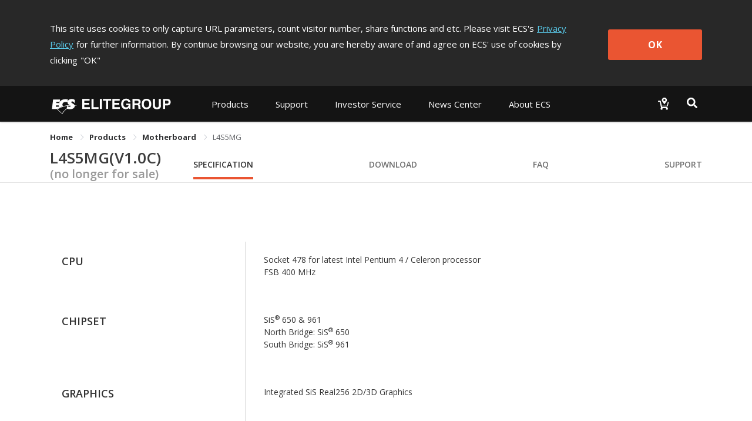

--- FILE ---
content_type: text/html; charset=utf-8
request_url: https://www.ecs.com.tw/en/Product/Motherboard/L4S5MG_V1.0C/specification
body_size: 14024
content:
<!doctype html>
<html data-n-head-ssr lang="en" data-n-head="%7B%22lang%22:%7B%22ssr%22:%22en%22%7D%7D">
  <head >
    <title>L4S5MG｜Motherboard｜Products ｜ECS ELITEGROUP</title><meta data-n-head="ssr" charset="utf-8"><meta data-n-head="ssr" name="viewport" content="width=device-width, initial-scale=1, user-scalable=no"><meta data-n-head="ssr" data-hid="theme-color" name="theme-color" content="#141414"><meta data-n-head="ssr" data-hid="og:type" property="og:type" content="website"><meta data-n-head="ssr" data-hid="og:site_name" property="og:site_name" content="ECS ELITEGROUP"><meta data-n-head="ssr" data-hid="og:url" property="og:url" content="https://www.ecs.com.tw/en/Product/Motherboard/L4S5MG_V1.0C/specification"><meta data-n-head="ssr" data-hid="twitter:site" property="twitter:site" content="@ECS_GlobalHQ"><meta data-n-head="ssr" data-hid="twitter:card" property="twitter:card" content="summary_large_image"><meta data-n-head="ssr" data-hid="apple-mobile-web-app-title" name="apple-mobile-web-app-title" content="ECS ELITEGROUP"><meta data-n-head="ssr" data-hid="mobile-web-app-capable" name="mobile-web-app-capable" content="yes"><meta data-n-head="ssr" data-hid="og:title" property="og:title" content="L4S5MG｜Motherboard｜Products ｜ECS ELITEGROUP"><meta data-n-head="ssr" data-hid="twitter:title" property="twitter:title" content="L4S5MG｜Motherboard｜Products ｜ECS ELITEGROUP"><meta data-n-head="ssr" data-hid="og:image" property="og:image" content="https://campaign.ecs.com.tw/null"><meta data-n-head="ssr" data-hid="twitter:image" property="twitter:image" content="https://campaign.ecs.com.tw/null"><link data-n-head="ssr" rel="icon" type="image/x-icon" href="/favicon.ico"><link data-n-head="ssr" rel="stylesheet" type="text/css" href="https://fonts.googleapis.com/css?family=Open+Sans:300,400,600,700,800" integrity="hApzngR5bONZqYdTzaLbFWdMpP3KMRt0xtiGGetqjd6jxJ1H2409eYk+3XrE0OFA" crossorigin="anonymous"><link data-n-head="ssr" rel="stylesheet" type="text/css" href="https://fonts.googleapis.com/icon?family=Material+Icons" integrity="sha384-m9N6jCtM6G1HOYTiXrGvYc/XkdRvPhU/yaB4cAh8yHA74cfAE+joMhMl5Xi+85MA" crossorigin="anonymous"><link data-n-head="ssr" rel="stylesheet" type="text/css" href="https://cdnjs.cloudflare.com/ajax/libs/twitter-bootstrap/4.4.1/css/bootstrap.min.css" integrity="sha384-Vkoo8x4CGsO3+Hhxv8T/Q5PaXtkKtu6ug5TOeNV6gBiFeWPGFN9MuhOf23Q9Ifjh" crossorigin="anonymous"><link data-n-head="ssr" data-hid="shortcut-icon" rel="shortcut icon" href="/_nuxt/icons/icon_64x64.94cff8.png"><link data-n-head="ssr" data-hid="apple-touch-icon" rel="apple-touch-icon" href="/_nuxt/icons/icon_512x512.94cff8.png" sizes="512x512"><link data-n-head="ssr" rel="manifest" href="/_nuxt/manifest.e56c465b.json" data-hid="manifest"><link data-n-head="ssr" rel="canonical" href="https://www.ecs.com.tw/en/Product/Motherboard/L4S5MG_V1.0C/specification"><script data-n-head="ssr" type="text/javascript" charset="utf-8" src="https://cdnjs.cloudflare.com/ajax/libs/jquery/3.7.1/jquery.min.js" integrity="sha384-1H217gwSVyLSIfaLxHbE7dRb3v4mYCKbpQvzx0cegeju1MVsGrX5xXxAvs/HgeFs" crossorigin="anonymous"></script><script data-n-head="ssr" type="text/javascript" charset="utf-8" src="https://cdnjs.cloudflare.com/ajax/libs/twitter-bootstrap/4.4.1/js/bootstrap.min.js" integrity="sha384-wfSDF2E50Y2D1uUdj0O3uMBJnjuUD4Ih7YwaYd1iqfktj0Uod8GCExl3Og8ifwB6" crossorigin="anonymous"></script><script data-n-head="ssr" src="//www.googletagmanager.com/gtm.js?id=GTM-MW7565Q&amp;l=dataLayer" async></script><link rel="preload" href="/_nuxt/10db410.js" as="script"><link rel="preload" href="/_nuxt/00a0c9d.js" as="script"><link rel="preload" href="/_nuxt/css/bd0d8eb.css" as="style"><link rel="preload" href="/_nuxt/368d7d3.js" as="script"><link rel="preload" href="/_nuxt/css/36d126a.css" as="style"><link rel="preload" href="/_nuxt/253f25a.js" as="script"><link rel="preload" href="/_nuxt/css/3131095.css" as="style"><link rel="preload" href="/_nuxt/1e79ef5.js" as="script"><link rel="preload" href="/_nuxt/css/6457484.css" as="style"><link rel="preload" href="/_nuxt/2681d5c.js" as="script"><link rel="preload" href="/_nuxt/css/5792c2d.css" as="style"><link rel="preload" href="/_nuxt/436bd75.js" as="script"><link rel="preload" href="/_nuxt/css/4c413eb.css" as="style"><link rel="preload" href="/_nuxt/afa229e.js" as="script"><link rel="preload" href="/_nuxt/css/9300784.css" as="style"><link rel="preload" href="/_nuxt/fd16de4.js" as="script"><link rel="stylesheet" href="/_nuxt/css/bd0d8eb.css"><link rel="stylesheet" href="/_nuxt/css/36d126a.css"><link rel="stylesheet" href="/_nuxt/css/3131095.css"><link rel="stylesheet" href="/_nuxt/css/6457484.css"><link rel="stylesheet" href="/_nuxt/css/5792c2d.css"><link rel="stylesheet" href="/_nuxt/css/4c413eb.css"><link rel="stylesheet" href="/_nuxt/css/9300784.css">
  </head>
  <body >
    <noscript data-n-head="ssr" data-hid="gtm-noscript" data-pbody="true"><iframe src="//www.googletagmanager.com/ns.html?id=GTM-MW7565Q&l=dataLayer" height="0" width="0" style="display:none;visibility:hidden"></iframe></noscript><div data-server-rendered="true" id="__nuxt"><div class="vld-parent"><div tabindex="0" aria-label="Loading" class="vld-overlay is-active is-full-page" style="z-index:9999;display:none;"><div class="vld-background" style="opacity:1;backdrop-filter:blur(2px);"></div><div class="vld-icon"><div class="nb-spinner"></div> <svg id="logo" version="1.1" xmlns="http://www.w3.org/2000/svg" xmlns:xlink="http://www.w3.org/1999/xlink" x="0px" y="0px" viewBox="0 0 47.8 36.2" xml:space="preserve" style="enable-background:new 0 0 47.8 36.2;"><g><g><g><polygon points="4.7,30.7 2,30.7 2,31.8 4.5,31.8 4.5,32.7 2,32.7 2,34 4.8,34 4.8,34.9 0.9,34.9
				0.9,29.8 4.7,29.8 			" style="fill:#B0B0B0;"></polygon> <polygon points="6.8,34 9.4,34 9.4,34.9 5.7,34.9 5.7,29.8 6.8,29.8 			" style="fill:#B0B0B0;"></polygon> <polygon points="11.1,34.9 10,34.9 10,29.8 11.1,29.8 			" style="fill:#B0B0B0;"></polygon> <polygon points="14.3,34.9 13.2,34.9 13.2,30.7 11.7,30.7 11.7,29.8 15.9,29.8 15.9,30.7 14.3,30.7 			" style="fill:#B0B0B0;"></polygon> <polygon points="20.3,30.7 17.6,30.7 17.6,31.8 20.1,31.8 20.1,32.7 17.6,32.7 17.6,34 20.4,34 20.4,34.9
				16.5,34.9 16.5,29.8 20.3,29.8 			" style="fill:#B0B0B0;"></polygon> <path d="M23.7,32.2l2.2,0v2.8l-0.7,0L25,34.3c-0.3,0.3-0.7,0.8-1.6,0.8c-1.2,0-2.4-0.9-2.4-2.7
				c0-1.4,0.8-2.7,2.5-2.7c1.6,0,2.2,1,2.3,1.7l-1.1,0c0-0.2-0.4-0.8-1.1-0.9c-0.8,0-1.5,0.5-1.5,1.9c0,1.4,0.8,1.8,1.5,1.8
				c0.2,0,1-0.1,1.2-1.1h-1.2L23.7,32.2z" style="fill:#B0B0B0;"></path> <path d="M27.9,32l0-1.4l1.3,0c0.6,0,0.8,0.4,0.8,0.7c0,0.5-0.3,0.7-0.8,0.7H27.9 M26.9,34.9l1.1,0v-2
				l1.1,0c0.8,0,0.8,0.3,0.8,1c0,0.5,0,0.8,0.1,1h1.2l0-0.1c-0.2-0.1-0.2-0.3-0.2-1c0-1-0.2-1.1-0.7-1.3c0.5-0.2,0.8-0.7,0.8-1.2
				c0-0.4-0.3-1.5-1.6-1.5l-2.6,0V34.9z" style="fill:#B0B0B0;"></path> <path d="M32.8,32.4c0-1.4,0.8-1.8,1.4-1.8c0.6,0,1.4,0.4,1.4,1.8c0,1.4-0.8,1.8-1.4,1.8
				C33.6,34.2,32.8,33.8,32.8,32.4 M31.7,32.4c0,2.4,1.8,2.7,2.5,2.7c0.7,0,2.5-0.3,2.5-2.7c0-2.4-1.8-2.7-2.5-2.7
				C33.5,29.6,31.7,29.9,31.7,32.4z" style="fill:#B0B0B0;"></path> <path d="M41.7,33.1c0,1.4-0.8,1.9-2.1,1.9c-0.5,0-1.2-0.1-1.6-0.6c-0.3-0.3-0.4-0.7-0.4-1.2l0-3.4l1.1,0
				l0,3.3c0,0.7,0.4,1,0.9,1c0.7,0,1-0.4,1-1l0-3.4l1.1,0L41.7,33.1z" style="fill:#B0B0B0;"></path> <path d="M43.8,32.2l0-1.5l0.9,0c0.7,0,0.9,0.2,0.9,0.7c0,0.2,0,0.8-0.8,0.8H43.8 M43.8,33.1h1.2
				c1.4,0,1.6-1.2,1.6-1.6c0-1-0.6-1.7-1.6-1.7l-2.4,0l0,5.2h1.1L43.8,33.1z" style="fill:#B0B0B0;"></path></g> <path d="M46.4,13.7c-1.4-0.4-2.9-0.6-4.4-0.9c-0.2-0.8-0.7-1.5-1.4-2c-0.3-0.2-0.6-0.4-1-0.7l-1.6-0.9
			c-0.2-0.1-0.4-0.2-0.6-0.3c-1.3-0.9-1.6-1.4-1.4-2.1c0.2-0.6,0.6-0.9,1.5-1c0.9-0.1,2.5,0.5,3.7,1.8c0.3,0.3,0.5,0.7,0.8,1.1
			l0.6-5.4c-2.3-1.9-5.6-2.6-8.9-1.5c-0.5,0.2-1,0.4-1.5,0.7c-3.4,2-3.7,6.2-1.3,8.3c0.3,0.3,0.7,0.5,1.1,0.7l1.3,0.8l0,0
			c-4.1,0.2-8,0.8-11.7,2c-1.1-0.7-1.7-2-1.5-3.4c0.4-2.6,2.4-4.2,6.2-4.1c1,0,2,0.2,2.9,0.5l0.6-4.9c-1.3-0.3-2.6-0.4-3.8-0.5
			c-5-0.1-8.6,1.5-10.6,4.5l0,0.1l0,0c-0.4,0.7-0.8,1.4-1.1,2.2l-5.3,0l0.3-2.2l6.1,0c0,0,0,0,0-0.1L16,2.2l-12.5,0L1.4,19.6l8.9,0
			c0,0,0,0,0,0l9.5,8.9c2.2-3.8,5.2-7.2,8.8-9.7c1.1,0.5,2.3,0.9,3.5,1c3.5,0.4,6.6-0.5,8.3-2.1c1.4-1.2,1.9-2.7,1.9-4
			c0.9-0.1,1.8-0.2,2.8-0.1C45.5,13.7,46,13.7,46.4,13.7z M34.7,13.1C34.7,13.1,34.7,13.1,34.7,13.1c0.5,0.4,0.6,1,0.4,1.4h0
			c-0.1,0.2-0.2,0.4-0.4,0.5c-0.4,0.3-1,0.4-1.8,0.4c0,0,0,0,0,0c-0.9,0-2.1-0.3-3.3-1.1c-0.4-0.2-0.7-0.5-1-0.8l0,0
			C30.5,13.3,32.6,13.1,34.7,13.1z M8.3,15.3l0.3-2.4l5.1,0c0.1,0.9,0.2,1.7,0.5,2.4L8.3,15.3z M19.5,27.2l-7.9-7.5
			c0.1,0,0.1-0.1,0.2-0.1c1.3-0.8,2.5-1.5,3.9-2.1c0.8-0.4,1.5-0.7,2.3-1c1.6-0.6,3.2-1.2,4.8-1.7c1.8-0.5,3.7-0.9,5.7-1.2
			c0,0,0,0,0,0h0L28,18.2c-0.3,0.2-0.6,0.4-0.9,0.7C24,21.2,21.5,24,19.5,27.2z" style="fill:#B0B0B0;"></path></g></g></svg></div></div></div><div id="__layout"><div><div class="cookie-policy" style="display:none;" data-v-85d37ac6><div class="container cookie-wrap" data-v-85d37ac6><div class="info-txt en" data-v-85d37ac6><p class="txt" data-v-85d37ac6>
        This site uses cookies to only capture URL parameters, count visitor
        number, share functions and etc. Please visit ECS's<a href="/en/privacy" class="privacy-url" data-v-85d37ac6>Privacy Policy</a>for further information. By continue browsing our website, you are
        hereby aware of and agree on ECS' use of cookies by clicking<span data-v-85d37ac6>&quot;OK&quot;</span></p> <button class="btn-confirm" data-v-85d37ac6>
        OK
      </button></div></div></div> <div id="en" class="wrapper" data-v-6fbdb23d><div id="mobile-menu" data-v-6fbdb23d><div class="navbar-panel"><ul class="navbar"><li id="products-item" class="nav-item"><p class="nav-link no-link"></p> <div role="tablist" aria-multiselectable="true" class="el-collapse"></div></li> <li id="support-item" class="nav-item"><p class="nav-link no-link"></p> <ul class="list"></ul></li> <!----> <li id="investor-item" class="nav-item"><p class="nav-link no-link"></p> <ul class="list"></ul></li> <li id="news-item" class="nav-item"><p class="nav-link no-link"></p> <ul class="list"></ul></li> <li id="about-item" class="nav-item"><p class="nav-link no-link"></p> <ul class="list"></ul></li></ul></div></div> <div class="overlay" data-v-6fbdb23d></div> <div class="main" data-v-6fbdb23d><section class="header-area" data-v-6fbdb23d><header class="header-menu"><div class="container navbar-wrap"><nav class="navbar desktop"><a href="/en" class="navbar-brand logo nuxt-link-active"><h1>ECS ELITEGROUP 精英電腦</h1></a> <ul class="nav nav-left"><li id="products-item" data-dropdown="products" class="nav-item"><button class="nav-link">
              
            </button> <div class="products-sub-menu products-menu sub-menu"><ul class="sub-nav"></ul></div></li> <li id="support-item" data-dropdown="support" class="nav-item"><a href="javascript:;" class="nav-link">
              
            </a> <div class="support-sub-menu sub-menu dropdown-sub-menu"><ul class="sub-nav"></ul></div></li> <!----> <!----> <li id="investor-item" data-dropdown="investor" class="nav-item"><a href="javascript:;" class="nav-link">
              
            </a> <div class="investor-sub-menu sub-menu dropdown-sub-menu"><ul class="sub-nav"></ul></div></li> <li id="news-item" data-dropdown="news" class="nav-item"><a href="javascript:;" class="nav-link">
              
            </a> <div class="news-sub-menu sub-menu dropdown-sub-menu"><ul class="sub-nav"></ul></div></li> <li id="about-item" data-dropdown="about" class="nav-item"><a href="javascript:;" class="nav-link">
              
            </a> <div class="about-sub-menu sub-menu dropdown-sub-menu"><ul class="sub-nav"></ul></div></li></ul> <ul class="nav nav-right"><li class="nav-item w2b-item"><a href="/enundefined" class="nav-link"><img src="[data-uri]" alt="Where to buy"></a></li> <li class="nav-item search-item"><button class="nav-link"><img src="[data-uri]" alt="Search"></button></li></ul></nav> <nav class="navbar mobile"><div class="left"><button class="menu-toggle"><svg viewBox="0 0 100 100" class="hamburger hamRotate"><path d="m 30,33 h 40 c 3.722839,0 7.5,3.126468 7.5,8.578427 0,5.451959 -2.727029,8.421573 -7.5,8.421573 h -20" class="line top"></path> <path d="m 30,50 h 40" class="line middle"></path> <path d="m 70,67 h -40 c 0,0 -7.5,-0.802118 -7.5,-8.365747 0,-7.563629 7.5,-8.634253 7.5,-8.634253 h 20" class="line bottom"></path></svg></button> <a href="/en" class="menu-logo nuxt-link-active"></a></div> <div class="right"><a href="/enundefined"><img src="[data-uri]" alt="Where to buy"></a> <button class="menu-search"><img src="[data-uri]" alt="Search"></button></div></nav></div> <div class="top-search"><div class="container"><div class="input-group"><span class="input-group-addon"><svg aria-hidden="true" focusable="false" data-prefix="fas" data-icon="magnifying-glass" role="img" xmlns="http://www.w3.org/2000/svg" viewBox="0 0 512 512" class="svg-inline--fa fa-magnifying-glass"><path fill="currentColor" d="M416 208c0 45.9-14.9 88.3-40 122.7L502.6 457.4c12.5 12.5 12.5 32.8 0 45.3s-32.8 12.5-45.3 0L330.7 376c-34.4 25.2-76.8 40-122.7 40C93.1 416 0 322.9 0 208S93.1 0 208 0S416 93.1 416 208zM208 352a144 144 0 1 0 0-288 144 144 0 1 0 0 288z"></path></svg></span> <div aria-haspopup="listbox" role="combobox" aria-owns="el-autocomplete-992" class="el-autocomplete form-control"><div class="el-input"><!----><input type="text" autocomplete="off" valueKey="value" placeholder="Search" name="inputSearch" fetchSuggestions="function () { [native code] }" triggerOnFocus="true" debounce="300" placement="bottom-start" popperAppendToBody="true" class="el-input__inner"><!----><!----><!----><!----></div><div role="region" class="el-autocomplete-suggestion el-popper" style="width:;display:none;"><div class="el-scrollbar"><div class="el-autocomplete-suggestion__wrap el-scrollbar__wrap el-scrollbar__wrap--hidden-default"><ul class="el-scrollbar__view el-autocomplete-suggestion__list"></ul></div><div class="el-scrollbar__bar is-horizontal"><div class="el-scrollbar__thumb" style="width:0;transform:translateX(0%);ms-transform:translateX(0%);webkit-transform:translateX(0%);"></div></div><div class="el-scrollbar__bar is-vertical"><div class="el-scrollbar__thumb" style="height:0;transform:translateY(0%);ms-transform:translateY(0%);webkit-transform:translateY(0%);"></div></div></div></div></div> <span class="input-group-addon close-search"><svg aria-hidden="true" focusable="false" data-prefix="fas" data-icon="xmark" role="img" xmlns="http://www.w3.org/2000/svg" viewBox="0 0 384 512" class="svg-inline--fa fa-xmark"><path fill="currentColor" d="M342.6 150.6c12.5-12.5 12.5-32.8 0-45.3s-32.8-12.5-45.3 0L192 210.7 86.6 105.4c-12.5-12.5-32.8-12.5-45.3 0s-12.5 32.8 0 45.3L146.7 256 41.4 361.4c-12.5 12.5-12.5 32.8 0 45.3s32.8 12.5 45.3 0L192 301.3 297.4 406.6c12.5 12.5 32.8 12.5 45.3 0s12.5-32.8 0-45.3L237.3 256 342.6 150.6z"></path></svg></span></div></div></div></header></section> <section class="sub-nav-area" data-v-6fbdb23d><div class="container" data-v-6fbdb23d><div aria-label="Breadcrumb" role="navigation" class="el-breadcrumb" data-v-6fbdb23d><span class="el-breadcrumb__item" data-v-6fbdb23d><span role="link" class="el-breadcrumb__inner is-link">
            Home
          </span><span role="presentation" class="el-breadcrumb__separator"></span></span> <span class="el-breadcrumb__item" data-v-6fbdb23d><span role="link" class="el-breadcrumb__inner"><a class="no-link" data-v-6fbdb23d>Products </a></span><span role="presentation" class="el-breadcrumb__separator"></span></span> <span class="el-breadcrumb__item" data-v-6fbdb23d><span role="link" class="el-breadcrumb__inner is-link">
            Motherboard
          </span><span role="presentation" class="el-breadcrumb__separator"></span></span> <span class="el-breadcrumb__item" data-v-6fbdb23d><span role="link" class="el-breadcrumb__inner">L4S5MG</span><span role="presentation" class="el-breadcrumb__separator"></span></span></div></div> <div data-v-6fbdb23d><div class="van-sticky"><section id="top-nav-area" data-v-6fbdb23d><div class="container"><div class="row"><div class="col-md-12 col-12"><div class="top-nav"><h1 class="model-name"><a href="/en/Product/Motherboard/L4S5MG_V1.0C/overview" class="overview-disabled">
              L4S5MG(V1.0C)
            </a> <span class="archive">
              (no longer for sale)</span></h1> <ul class="model-nav-tabs overview-disabled"><!----> <li class="tab tab-spec"><a href="/en/Product/Motherboard/L4S5MG_V1.0C/specification" aria-current="page" class="nuxt-link-exact-active nuxt-link-active">
                Specification
              </a></li> <!----> <li class="tab tab-download"><a href="/en/Product/Motherboard/L4S5MG_V1.0C/download">
                Download
              </a></li> <li class="tab tab-faq"><a href="/en/Product/Motherboard/L4S5MG_V1.0C/faq">
                FAQ
              </a></li> <li class="tab tab-support"><a href="/en/Product/Motherboard/L4S5MG_V1.0C/support">
                Support
              </a></li></ul></div></div></div></div></section> <section id="mobile-top-nav-area" data-v-6fbdb23d><div class="model-nav-title"><h1 class="model-name"><a href="/en/Product/Motherboard/L4S5MG_V1.0C/overview" class="overview-disabled">
        L4S5MG(V1.0C)
      </a></h1> <span class="archive"> (no longer for sale)</span> <button class="btn-toggle"><span class="material-icons">
        keyboard_arrow_down
      </span></button></div> <ul class="model-nav-tabs archive-height"><!----> <li class="tab tab-spec"><a href="/en/Product/Motherboard/L4S5MG_V1.0C/specification" aria-current="page" class="nuxt-link-exact-active nuxt-link-active">
        Specification
      </a></li> <!----> <li class="tab tab-download"><a href="/en/Product/Motherboard/L4S5MG_V1.0C/download">
        Download
      </a></li> <li class="tab tab-faq"><a href="/en/Product/Motherboard/L4S5MG_V1.0C/faq">
        FAQ
      </a></li> <li class="tab tab-support"><a href="/en/Product/Motherboard/L4S5MG_V1.0C/support">
        Support
      </a></li></ul> <div class="mobile-nav-overlay"></div></section></div></div></section> <section class="content-area" data-v-689d50c8 data-v-6fbdb23d data-v-6fbdb23d><div class="inner" data-v-689d50c8><div class="spec-wrap" data-v-689d50c8 data-v-689d50c8><div class="container" data-v-689d50c8><section id="printContent" class="spec-area" data-v-689d50c8><ul class="product-info" data-v-689d50c8><li data-v-689d50c8><span class="spec-item" data-v-689d50c8>CPU</span> <div class="spec-data" data-v-689d50c8><div data-v-689d50c8><!----> <span class="spec-content" data-v-689d50c8>Socket 478 for latest Intel Pentium 4 / Celeron processor</span></div><div data-v-689d50c8><!----> <span class="spec-content" data-v-689d50c8>FSB 400 MHz</span></div></div></li><li data-v-689d50c8><span class="spec-item" data-v-689d50c8>CHIPSET</span> <div class="spec-data" data-v-689d50c8><div data-v-689d50c8><!----> <span class="spec-content" data-v-689d50c8>SiS<sup>&reg;</sup> 650 & 961</span></div><div data-v-689d50c8><!----> <span class="spec-content" data-v-689d50c8>North Bridge: SiS<sup>&reg;</sup> 650</span></div><div data-v-689d50c8><!----> <span class="spec-content" data-v-689d50c8>South Bridge: SiS<sup>&reg;</sup> 961</span></div></div></li><li data-v-689d50c8><span class="spec-item" data-v-689d50c8>GRAPHICS</span> <div class="spec-data" data-v-689d50c8><div data-v-689d50c8><!----> <span class="spec-content" data-v-689d50c8>Integrated SiS Real256 2D/3D Graphics</span></div></div></li><li data-v-689d50c8><span class="spec-item" data-v-689d50c8>MEMORY</span> <div class="spec-data" data-v-689d50c8><div data-v-689d50c8><!----> <span class="spec-content" data-v-689d50c8>2 x 184-pin DDR DIMM socket support up to 2 GB</span></div><div data-v-689d50c8><!----> <span class="spec-content" data-v-689d50c8>Support DDR266/200 DDR SDRAM</span></div></div></li><li data-v-689d50c8><span class="spec-item" data-v-689d50c8>EXPANSION SLOT</span> <div class="spec-data" data-v-689d50c8><div data-v-689d50c8><!----> <span class="spec-content" data-v-689d50c8>1 x AGP 4X slot</span></div><div data-v-689d50c8><!----> <span class="spec-content" data-v-689d50c8>3 x PCI slots</span></div><div data-v-689d50c8><!----> <span class="spec-content" data-v-689d50c8>1 x CNR slot</span></div></div></li><li data-v-689d50c8><span class="spec-item" data-v-689d50c8>STORAGE</span> <div class="spec-data" data-v-689d50c8><div data-v-689d50c8><!----> <span class="spec-content" data-v-689d50c8>Support by SiS<sup>&reg;</sup> 961</span></div><div class="remark" data-v-689d50c8><!----> <span class="spec-content" data-v-689d50c8>4 x Ultra DMA100/66 devices</span></div></div></li><li data-v-689d50c8><span class="spec-item" data-v-689d50c8>AUDIO</span> <div class="spec-data" data-v-689d50c8><div data-v-689d50c8><!----> <span class="spec-content" data-v-689d50c8>C-Media CMI9739A 6-channel audio CODEC</span></div><div data-v-689d50c8><!----> <span class="spec-content" data-v-689d50c8>Compliant with AC'97 2.2 specification</span></div></div></li><li data-v-689d50c8><span class="spec-item" data-v-689d50c8>LAN</span> <div class="spec-data" data-v-689d50c8><div data-v-689d50c8><!----> <span class="spec-content" data-v-689d50c8>Realtek RTL8100B 10/100 Mbps Fast Ethernet Controller</span></div></div></li><li data-v-689d50c8><span class="spec-item" data-v-689d50c8>REAR PANEL I/O</span> <div class="spec-data" data-v-689d50c8><div data-v-689d50c8><!----> <span class="spec-content" data-v-689d50c8>1 x PS/2 keyboard & PS/2 mouse connectors</span></div><div data-v-689d50c8><!----> <span class="spec-content" data-v-689d50c8>2 x USB 1.1 ports</span></div><div data-v-689d50c8><!----> <span class="spec-content" data-v-689d50c8>1 x RJ45 LAN connector</span></div><div data-v-689d50c8><!----> <span class="spec-content" data-v-689d50c8>1 x VGA port</span></div><div data-v-689d50c8><!----> <span class="spec-content" data-v-689d50c8>1 x Parallel port (LPT)</span></div><div data-v-689d50c8><!----> <span class="spec-content" data-v-689d50c8>1 x Serial port (COM1)</span></div><div data-v-689d50c8><!----> <span class="spec-content" data-v-689d50c8>1 x Game port</span></div><div data-v-689d50c8><!----> <span class="spec-content" data-v-689d50c8>1 x Audio port (Line-in, Line-out, Mic-in)</span></div></div></li><li data-v-689d50c8><span class="spec-item" data-v-689d50c8>INTERNAL I/O CONNECTORS &amp; HEADERS</span> <div class="spec-data" data-v-689d50c8><div data-v-689d50c8><!----> <span class="spec-content" data-v-689d50c8>1 x 20-pin ATX Power Supply Connector & 4-pin 12V Connector</span></div><div data-v-689d50c8><!----> <span class="spec-content" data-v-689d50c8>1 x FDD connector supports one 360K~2.88MB FDD</span></div><div data-v-689d50c8><!----> <span class="spec-content" data-v-689d50c8>2 x IDE connectors</span></div><div data-v-689d50c8><!----> <span class="spec-content" data-v-689d50c8>1 x IrDA for SIR header</span></div><div data-v-689d50c8><!----> <span class="spec-content" data-v-689d50c8>1 x Speaker header</span></div><div data-v-689d50c8><!----> <span class="spec-content" data-v-689d50c8>1 x COM port header (COM2)</span></div><div data-v-689d50c8><!----> <span class="spec-content" data-v-689d50c8>2 x USB 1.1 header support additional 4 USB ports</span></div><div data-v-689d50c8><!----> <span class="spec-content" data-v-689d50c8>1 x Front panel switch/LED header</span></div><div data-v-689d50c8><!----> <span class="spec-content" data-v-689d50c8>1 x Front panel audio header</span></div><div data-v-689d50c8><!----> <span class="spec-content" data-v-689d50c8>CD in1/CD in2/MDN in header</span></div><div data-v-689d50c8><!----> <span class="spec-content" data-v-689d50c8>CPUFAN/PWRFAN/SYSFAN connectors</span></div><div data-v-689d50c8><!----> <span class="spec-content" data-v-689d50c8>WOL/WOM connectors</span></div></div></li><li data-v-689d50c8><span class="spec-item" data-v-689d50c8>SYSTEM BIOS</span> <div class="spec-data" data-v-689d50c8><div data-v-689d50c8><!----> <span class="spec-content" data-v-689d50c8>Award BIOS with 2Mb Flash ROM</span></div><div data-v-689d50c8><!----> <span class="spec-content" data-v-689d50c8>Supports Plug and Play 1.0A, APM 1.2, Multi Boot, DMI</span></div><div data-v-689d50c8><!----> <span class="spec-content" data-v-689d50c8>Supports ACPI revision 1.0 specification</span></div></div></li><li data-v-689d50c8><span class="spec-item" data-v-689d50c8>FORM FACTOR</span> <div class="spec-data" data-v-689d50c8><div data-v-689d50c8><!----> <span class="spec-content" data-v-689d50c8>Micro-ATX Size, 244mm*220mm</span></div></div></li> <!----></ul></section> <section class="remark-area" data-v-689d50c8><div class="remark" data-v-689d50c8><button class="btn btn-print" data-v-689d50c8><i class="material-icons" data-v-689d50c8>print</i> <span data-v-689d50c8>Print</span></button></div></section></div></div></div></section> <div class="scroll-top-mobile" data-v-6fbdb23d><button title="Scroll to top" class="scroll-mobile-inner"><span class="material-icons">
      keyboard_capslock
    </span></button></div> <footer class="footer-area" data-v-047f6240 data-v-6fbdb23d><div class="container desktop" data-v-047f6240><div class="inner" data-v-047f6240><div class="box-0" data-v-047f6240><div class="f-nav" data-v-047f6240><h3 data-v-047f6240>About ECS</h3> <ul class="f-list" data-v-047f6240><li data-v-047f6240><a href="/en/about/introduction" data-v-047f6240><!---->
                Introduction
              </a></li><li data-v-047f6240><a href="/en/awards" data-v-047f6240><!---->
                Awards
              </a></li><li data-v-047f6240><a href="https://campaign.ecs.com.tw/support/greenecs_en/" target="_blank" data-v-047f6240><!---->
                Green ECS
              </a></li><li data-v-047f6240><a href="/en/about/contact" data-v-047f6240><!---->
                Contact Us
              </a></li><li data-v-047f6240><a href="https://campaign.ecs.com.tw/document/esg-report/2024-esg-report_en.pdf" target="_blank" data-v-047f6240><!---->
                ECS ESG Report
              </a></li></ul></div></div><div class="box-1" data-v-047f6240><div class="f-nav" data-v-047f6240><h3 data-v-047f6240>Investor Service</h3> <ul class="f-list" data-v-047f6240><li data-v-047f6240><a href="/en/investor/monthly-revenue" data-v-047f6240><!---->
                Financial Information
              </a></li><li data-v-047f6240><a href="/en/investor/voting-platform" data-v-047f6240><!---->
                Shareholders Services
              </a></li></ul></div></div><div class="box-2" data-v-047f6240><div class="f-nav" data-v-047f6240><h3 data-v-047f6240>Support</h3> <ul class="f-list" data-v-047f6240><li data-v-047f6240><a href="/en/support/download-center" data-v-047f6240><!---->
                Download Center
              </a></li><li data-v-047f6240><a href="/en/support/technical-support" data-v-047f6240><!---->
                Technical Support
              </a></li><li data-v-047f6240><a href="/en/support/faq" data-v-047f6240><!---->
                FAQ/General FAQ
              </a></li><li data-v-047f6240><a href="https://campaign.ecs.com.tw/support/product_guide/2026" target="_blank" data-v-047f6240>
                Product Guide
              </a></li></ul></div></div><div class="box-3" data-v-047f6240><div class="f-nav" data-v-047f6240><h3 data-v-047f6240>News Center</h3> <ul class="f-list" data-v-047f6240><li data-v-047f6240><a href="/en/news" data-v-047f6240><!---->
                Press Release
              </a></li><li data-v-047f6240><a href="/en/events" data-v-047f6240><!---->
                Event Center
              </a></li></ul></div></div> <div class="box-social" data-v-047f6240><div class="f-nav" data-v-047f6240><h3 data-v-047f6240>FOLLOW US</h3> <ul class="f-list" data-v-047f6240><li data-v-047f6240><a href="https://www.facebook.com/ecsglobal/" target="_blank" data-v-047f6240><svg aria-hidden="true" focusable="false" data-prefix="fab" data-icon="facebook-f" role="img" xmlns="http://www.w3.org/2000/svg" viewBox="0 0 320 512" class="svg-inline--fa fa-facebook-f" data-v-047f6240 data-v-047f6240><path fill="currentColor" d="M80 299.3V512H196V299.3h86.5l18-97.8H196V166.9c0-51.7 20.3-71.5 72.7-71.5c16.3 0 29.4 .4 37 1.2V7.9C291.4 4 256.4 0 236.2 0C129.3 0 80 50.5 80 159.4v42.1H14v97.8H80z" data-v-047f6240 data-v-047f6240></path></svg>
                facebook
              </a></li><li data-v-047f6240><a href="https://www.youtube.com/ecschannel" target="_blank" data-v-047f6240><svg aria-hidden="true" focusable="false" data-prefix="fab" data-icon="youtube" role="img" xmlns="http://www.w3.org/2000/svg" viewBox="0 0 576 512" class="svg-inline--fa fa-youtube" data-v-047f6240 data-v-047f6240><path fill="currentColor" d="M549.655 124.083c-6.281-23.65-24.787-42.276-48.284-48.597C458.781 64 288 64 288 64S117.22 64 74.629 75.486c-23.497 6.322-42.003 24.947-48.284 48.597-11.412 42.867-11.412 132.305-11.412 132.305s0 89.438 11.412 132.305c6.281 23.65 24.787 41.5 48.284 47.821C117.22 448 288 448 288 448s170.78 0 213.371-11.486c23.497-6.321 42.003-24.171 48.284-47.821 11.412-42.867 11.412-132.305 11.412-132.305s0-89.438-11.412-132.305zm-317.51 213.508V175.185l142.739 81.205-142.739 81.201z" data-v-047f6240 data-v-047f6240></path></svg>
                youtube
              </a></li><li data-v-047f6240><a href="https://www.linkedin.com/company/elitegroup-global" target="_blank" data-v-047f6240><svg aria-hidden="true" focusable="false" data-prefix="fab" data-icon="linkedin-in" role="img" xmlns="http://www.w3.org/2000/svg" viewBox="0 0 448 512" class="svg-inline--fa fa-linkedin-in" data-v-047f6240 data-v-047f6240><path fill="currentColor" d="M100.28 448H7.4V148.9h92.88zM53.79 108.1C24.09 108.1 0 83.5 0 53.8a53.79 53.79 0 0 1 107.58 0c0 29.7-24.1 54.3-53.79 54.3zM447.9 448h-92.68V302.4c0-34.7-.7-79.2-48.29-79.2-48.29 0-55.69 37.7-55.69 76.7V448h-92.78V148.9h89.08v40.8h1.3c12.4-23.5 42.69-48.3 87.88-48.3 94 0 111.28 61.9 111.28 142.3V448z" data-v-047f6240 data-v-047f6240></path></svg>
                LinkedIn
              </a></li><li class="inquiry-form" data-v-047f6240><a href="/en/inquiry-form" data-v-047f6240><svg aria-hidden="true" focusable="false" data-prefix="fas" data-icon="list-check" role="img" xmlns="http://www.w3.org/2000/svg" viewBox="0 0 512 512" class="svg-inline--fa fa-list-check" data-v-047f6240><path fill="currentColor" d="M152.1 38.2c9.9 8.9 10.7 24 1.8 33.9l-72 80c-4.4 4.9-10.6 7.8-17.2 7.9s-12.9-2.4-17.6-7L7 113C-2.3 103.6-2.3 88.4 7 79s24.6-9.4 33.9 0l22.1 22.1 55.1-61.2c8.9-9.9 24-10.7 33.9-1.8zm0 160c9.9 8.9 10.7 24 1.8 33.9l-72 80c-4.4 4.9-10.6 7.8-17.2 7.9s-12.9-2.4-17.6-7L7 273c-9.4-9.4-9.4-24.6 0-33.9s24.6-9.4 33.9 0l22.1 22.1 55.1-61.2c8.9-9.9 24-10.7 33.9-1.8zM224 96c0-17.7 14.3-32 32-32H480c17.7 0 32 14.3 32 32s-14.3 32-32 32H256c-17.7 0-32-14.3-32-32zm0 160c0-17.7 14.3-32 32-32H480c17.7 0 32 14.3 32 32s-14.3 32-32 32H256c-17.7 0-32-14.3-32-32zM160 416c0-17.7 14.3-32 32-32H480c17.7 0 32 14.3 32 32s-14.3 32-32 32H192c-17.7 0-32-14.3-32-32zM48 368a48 48 0 1 1 0 96 48 48 0 1 1 0-96z" data-v-047f6240></path></svg>
                Inquiry Form
              </a></li></ul></div></div></div></div> <div class="container mobile" data-v-047f6240><div class="row" data-v-047f6240><div class="col-12" data-v-047f6240><div role="tablist" aria-multiselectable="true" class="el-collapse" data-v-047f6240><div class="el-collapse-item" data-v-047f6240><div role="tab" aria-controls="el-collapse-content-1111" aria-describedby="el-collapse-content-1111"><div role="button" id="el-collapse-head-1111" tabindex="0" class="el-collapse-item__header">About ECS<i class="el-collapse-item__arrow el-icon-arrow-right"></i></div></div><div role="tabpanel" aria-hidden="true" aria-labelledby="el-collapse-head-1111" id="el-collapse-content-1111" class="el-collapse-item__wrap" style="display:none;"><div class="el-collapse-item__content"> <ul class="f-list" data-v-047f6240><li data-v-047f6240><a href="/en/about/introduction" data-v-047f6240><!---->
                  Introduction
                </a></li><li data-v-047f6240><a href="/en/awards" data-v-047f6240><!---->
                  Awards
                </a></li><li data-v-047f6240><a href="https://campaign.ecs.com.tw/support/greenecs_en/" target="_blank" data-v-047f6240><!---->
                  Green ECS
                </a></li><li data-v-047f6240><a href="/en/about/contact" data-v-047f6240><!---->
                  Contact Us
                </a></li><li data-v-047f6240><a href="https://campaign.ecs.com.tw/document/esg-report/2024-esg-report_en.pdf" target="_blank" data-v-047f6240><!---->
                  ECS ESG Report
                </a></li></ul></div></div></div><div class="el-collapse-item" data-v-047f6240><div role="tab" aria-controls="el-collapse-content-2611" aria-describedby="el-collapse-content-2611"><div role="button" id="el-collapse-head-2611" tabindex="0" class="el-collapse-item__header">Investor Service<i class="el-collapse-item__arrow el-icon-arrow-right"></i></div></div><div role="tabpanel" aria-hidden="true" aria-labelledby="el-collapse-head-2611" id="el-collapse-content-2611" class="el-collapse-item__wrap" style="display:none;"><div class="el-collapse-item__content"> <ul class="f-list" data-v-047f6240><li data-v-047f6240><a href="/en/investor/monthly-revenue" data-v-047f6240><!---->
                  Financial Information
                </a></li><li data-v-047f6240><a href="/en/investor/voting-platform" data-v-047f6240><!---->
                  Shareholders Services
                </a></li></ul></div></div></div><div class="el-collapse-item" data-v-047f6240><div role="tab" aria-controls="el-collapse-content-6925" aria-describedby="el-collapse-content-6925"><div role="button" id="el-collapse-head-6925" tabindex="0" class="el-collapse-item__header">Support<i class="el-collapse-item__arrow el-icon-arrow-right"></i></div></div><div role="tabpanel" aria-hidden="true" aria-labelledby="el-collapse-head-6925" id="el-collapse-content-6925" class="el-collapse-item__wrap" style="display:none;"><div class="el-collapse-item__content"> <ul class="f-list" data-v-047f6240><li data-v-047f6240><a href="/en/support/download-center" data-v-047f6240><!---->
                  Download Center
                </a></li><li data-v-047f6240><a href="/en/support/technical-support" data-v-047f6240><!---->
                  Technical Support
                </a></li><li data-v-047f6240><a href="/en/support/faq" data-v-047f6240><!---->
                  FAQ/General FAQ
                </a></li><li data-v-047f6240><a href="https://campaign.ecs.com.tw/support/product_guide/2026" target="_blank" data-v-047f6240>
                  Product Guide
                </a></li></ul></div></div></div><div class="el-collapse-item" data-v-047f6240><div role="tab" aria-controls="el-collapse-content-717" aria-describedby="el-collapse-content-717"><div role="button" id="el-collapse-head-717" tabindex="0" class="el-collapse-item__header">News Center<i class="el-collapse-item__arrow el-icon-arrow-right"></i></div></div><div role="tabpanel" aria-hidden="true" aria-labelledby="el-collapse-head-717" id="el-collapse-content-717" class="el-collapse-item__wrap" style="display:none;"><div class="el-collapse-item__content"> <ul class="f-list" data-v-047f6240><li data-v-047f6240><a href="/en/news" data-v-047f6240><!---->
                  Press Release
                </a></li><li data-v-047f6240><a href="/en/events" data-v-047f6240><!---->
                  Event Center
                </a></li></ul></div></div></div></div> <ul class="box-social" data-v-047f6240><li data-v-047f6240><a href="https://www.facebook.com/ecsglobal/" target="_blank" data-v-047f6240><svg aria-hidden="true" focusable="false" data-prefix="fab" data-icon="facebook-f" role="img" xmlns="http://www.w3.org/2000/svg" viewBox="0 0 320 512" class="svg-inline--fa fa-facebook-f" data-v-047f6240 data-v-047f6240><path fill="currentColor" d="M80 299.3V512H196V299.3h86.5l18-97.8H196V166.9c0-51.7 20.3-71.5 72.7-71.5c16.3 0 29.4 .4 37 1.2V7.9C291.4 4 256.4 0 236.2 0C129.3 0 80 50.5 80 159.4v42.1H14v97.8H80z" data-v-047f6240 data-v-047f6240></path></svg> <p data-v-047f6240>facebook</p></a></li><li data-v-047f6240><a href="https://www.youtube.com/ecschannel" target="_blank" data-v-047f6240><svg aria-hidden="true" focusable="false" data-prefix="fab" data-icon="youtube" role="img" xmlns="http://www.w3.org/2000/svg" viewBox="0 0 576 512" class="svg-inline--fa fa-youtube" data-v-047f6240 data-v-047f6240><path fill="currentColor" d="M549.655 124.083c-6.281-23.65-24.787-42.276-48.284-48.597C458.781 64 288 64 288 64S117.22 64 74.629 75.486c-23.497 6.322-42.003 24.947-48.284 48.597-11.412 42.867-11.412 132.305-11.412 132.305s0 89.438 11.412 132.305c6.281 23.65 24.787 41.5 48.284 47.821C117.22 448 288 448 288 448s170.78 0 213.371-11.486c23.497-6.321 42.003-24.171 48.284-47.821 11.412-42.867 11.412-132.305 11.412-132.305s0-89.438-11.412-132.305zm-317.51 213.508V175.185l142.739 81.205-142.739 81.201z" data-v-047f6240 data-v-047f6240></path></svg> <p data-v-047f6240>youtube</p></a></li><li data-v-047f6240><a href="https://www.linkedin.com/company/elitegroup-global" target="_blank" data-v-047f6240><svg aria-hidden="true" focusable="false" data-prefix="fab" data-icon="linkedin-in" role="img" xmlns="http://www.w3.org/2000/svg" viewBox="0 0 448 512" class="svg-inline--fa fa-linkedin-in" data-v-047f6240 data-v-047f6240><path fill="currentColor" d="M100.28 448H7.4V148.9h92.88zM53.79 108.1C24.09 108.1 0 83.5 0 53.8a53.79 53.79 0 0 1 107.58 0c0 29.7-24.1 54.3-53.79 54.3zM447.9 448h-92.68V302.4c0-34.7-.7-79.2-48.29-79.2-48.29 0-55.69 37.7-55.69 76.7V448h-92.78V148.9h89.08v40.8h1.3c12.4-23.5 42.69-48.3 87.88-48.3 94 0 111.28 61.9 111.28 142.3V448z" data-v-047f6240 data-v-047f6240></path></svg> <p data-v-047f6240>LinkedIn</p></a></li><li class="inquiry-form" data-v-047f6240><a href="/en/inquiry-form" data-v-047f6240><svg aria-hidden="true" focusable="false" data-prefix="fas" data-icon="list-check" role="img" xmlns="http://www.w3.org/2000/svg" viewBox="0 0 512 512" class="svg-inline--fa fa-list-check" data-v-047f6240><path fill="currentColor" d="M152.1 38.2c9.9 8.9 10.7 24 1.8 33.9l-72 80c-4.4 4.9-10.6 7.8-17.2 7.9s-12.9-2.4-17.6-7L7 113C-2.3 103.6-2.3 88.4 7 79s24.6-9.4 33.9 0l22.1 22.1 55.1-61.2c8.9-9.9 24-10.7 33.9-1.8zm0 160c9.9 8.9 10.7 24 1.8 33.9l-72 80c-4.4 4.9-10.6 7.8-17.2 7.9s-12.9-2.4-17.6-7L7 273c-9.4-9.4-9.4-24.6 0-33.9s24.6-9.4 33.9 0l22.1 22.1 55.1-61.2c8.9-9.9 24-10.7 33.9-1.8zM224 96c0-17.7 14.3-32 32-32H480c17.7 0 32 14.3 32 32s-14.3 32-32 32H256c-17.7 0-32-14.3-32-32zm0 160c0-17.7 14.3-32 32-32H480c17.7 0 32 14.3 32 32s-14.3 32-32 32H256c-17.7 0-32-14.3-32-32zM160 416c0-17.7 14.3-32 32-32H480c17.7 0 32 14.3 32 32s-14.3 32-32 32H192c-17.7 0-32-14.3-32-32zM48 368a48 48 0 1 1 0 96 48 48 0 1 1 0-96z" data-v-047f6240></path></svg> <p data-v-047f6240>Inquiry Form</p></a></li></ul></div></div></div> <div class="container no-padding" data-v-047f6240><div class="footer-bottom" data-v-047f6240><div class="language" data-v-047f6240><button class="btn" data-v-047f6240>
          Global English
        </button></div> <div class="info" data-v-047f6240><div class="copyright" data-v-047f6240><p data-v-047f6240>
            ©  Elitegroup Computer Systems. All Rights
            Reserved.
          </p></div> <div class="service" data-v-047f6240><div class="service-item terms" data-v-047f6240><a href="/en/terms" data-v-047f6240>Terms of Use</a></div> <div class="service-item privacy" data-v-047f6240><a href="/en/privacy" data-v-047f6240>Privacy Policy</a></div></div></div></div></div> <div class="el-dialog__wrapper" style="display:none;" data-v-047f6240><div role="dialog" aria-modal="true" aria-label="dialog" class="el-dialog" style="margin-top:0px;"><div class="el-dialog__header"><span class="el-dialog__title"></span><button type="button" aria-label="Close" class="el-dialog__headerbtn"><i class="el-dialog__close el-icon el-icon-close"></i></button></div><!----><!----></div></div></footer> <div class="scroll-top-desktop" data-v-6fbdb23d><button title="Scroll to top" class="scroll-desktop-inner"></button></div></div></div></div></div></div><script>window.__NUXT__=(function(a,b,c,d,e,f,g,h,i,j,k,l,m,n,o,p,q,r,s,t,u,v,w,x,y,z,A,B,C,D,E,F,G,H,I,J,K,L,M,N,O,P,Q,R,S,T,U,V,W,X,Y,Z,_,$,aa,ab,ac,ad,ae,af,ag,ah,ai,aj,ak,al,am,an,ao,ap,aq,ar){return {layout:"ecsLayout",data:[{lanData:{SHARE_HOME:"Home",SHARE_INTRO:q,SHARE_ABOUT_ECS:r,SHARE_SUPPORT:s,PRODUCTS:"Products ",SOLUTIONS:"Solutions",SEARCH:"Search",VIEW_MORE:"View More",SHARE_BACK:"Back",PRODUCT_DETAIL_DOWNLOAD:"Download",PRODUCT_DETAIL_FAQ:"FAQ",PRODUCT_DETAIL_BUY:"Buy",PRODUCT_SPECIFICATION_PRINT:"Print",PRODUCT_DOWNLOAD_TITLE:"Driver \u002F BIOS & Others Download",PRODUCT_DOWNLOAD_NOTE_TITLE:"IMPORTANT NOTE:",PRODUCT_DOWNLOAD_NOTE_DESC1:"Please read the notes carefully before updating BIOS.",PRODUCT_DOWNLOAD_NOTE_DESC2:"Do not update the BIOS if the system is running fine. Unsuccessful BIOS flash may cause the system fails to boot up. The manufacturer is not responsible for any BIOS flash failure.",PRODUCT_DETAIL_OVERVIEW:"Overview",PRODUCT_DETAIL_SPECIFICATION:"Specification",PRODUCT_DETAIL_GALLERY:"Gallery",PRODUCT_DOWNLOAD_TABLE_TITLE6:"File Size",PRODUCT_FAQ_TITLE:"Find no related FAQ you are looking for ?",PRODUCT_FAQ_DESC1:"Please click",PRODUCT_FAQ_DESC2:"General FAQ",PRODUCT_FAQ_DESC3:"or fill out",PRODUCT_FAQ_DESC4:"Technical Support Form",PRODUCT_FAQ_DESC5:"to submit your question.",PRODUCT_SUPPORT_CPU_TITLE1:"Socket",PRODUCT_SUPPORT_CPU_TITLE2:"Family",PRODUCT_SUPPORT_CPU_TITLE3:"Processor",PRODUCT_SUPPORT_CPU_TITLE4:"Wattage",PRODUCT_SUPPORT_CPU_TITLE5:"Frequency",PRODUCT_SUPPORT_CPU_TITLE6:"Cache",PRODUCT_SUPPORT_CPU_TITLE7:"Stepping",PRODUCT_SUPPORT_CPU_TITLE8:"Since BIOS",PRODUCT_SUPPORT_CPU1:"means validated by ECS at time of writing. Changes to component or CPU may produce a different outcome.",PRODUCT_SUPPORT_REFERENCE:"The result shown is for reference only and is subject to change w\u002Fo notification.",PRODUCT_DOWNLOAD_NOTE_DESC3:"Make sure your M\u002FB PCB version number first, and then read the updated description & special note carefully to check if the new BIOS version patch pertain to your current problem.",PRODUCT_DOWNLOAD_NOTE_DESC4:"（How to recognize the M\u002FB PCB version）",PRODUCT_DOWNLOAD_NOTE_DESC5:"Please DO NOT reboot system, unplug power supply and remove battery during BIOS update process.",PRODUCT_DOWNLOAD_NOTE_DESC6:"It is recommended to use the updated flash utility included in each BIOS download package.",PRODUCT_DOWNLOAD_NOTE_DESC7:"（How to use flash utility）",PRODUCT_DOWNLOAD_TABLE_TITLE1:"Name",PRODUCT_DOWNLOAD_TABLE_TITLE2:"Version",PRODUCT_DOWNLOAD_TABLE_TITLE3:"Release Date",PRODUCT_DOWNLOAD_TABLE_TITLE4:"Update Description",PRODUCT_DOWNLOAD_TABLE_TITLE5:"Special Note",PRODUCT_FAQ_DOWNLOAD:"Download Link",PRODUCT_SUPPORT_MEMORY1:"Due to the chipset limitation, the actual memory speed may be different.",PRODUCT_BUY_WAIT:"Waiting for information…",SHARE_NO_DATA:"No Data",SHARE_CHOOSE:"Please choose"},headerData:{product:{menuId:f,parentId:b,menuName:"Products",url:a,indexTitle:a,indexUrl:a,indexImgUrl:a,className:a,detail:[{menuId:g,parentId:f,menuName:"Mini PC",url:"\u002FProduct\u002FMini-PC",indexTitle:"LIVA Z11 PLUS",indexUrl:"\u002FProduct\u002FMini-PC\u002FLIVA_Z11_PLUS\u002F",indexImgUrl:"images\u002FIndexPromote\u002FLIVA-Z11-Plus_promote.png",className:"sub-lv",detail:[{menuId:113,parentId:g,menuName:"LIVA Q Series",url:"\u002FProduct\u002FMini-PC?tab=0",indexTitle:a,indexUrl:a,indexImgUrl:a,className:a,detail:a},{menuId:114,parentId:g,menuName:"LIVA Z Series",url:"\u002FProduct\u002FMini-PC?tab=1",indexTitle:a,indexUrl:a,indexImgUrl:a,className:a,detail:a},{menuId:78,parentId:g,menuName:"LIVA One Series",url:"\u002FProduct\u002FMini-PC?tab=2",indexTitle:a,indexUrl:a,indexImgUrl:a,className:a,detail:a},{menuId:120,parentId:g,menuName:"LIVA P Series",url:"\u002FProduct\u002FMini-PC?tab=3",indexTitle:a,indexUrl:a,indexImgUrl:a,className:a,detail:a},{menuId:121,parentId:g,menuName:"LIVA M Series",url:"\u002FProduct\u002FMini-PC?tab=4",indexTitle:a,indexUrl:a,indexImgUrl:a,className:a,detail:a}]},{menuId:l,parentId:f,menuName:j,url:x,indexTitle:"H810H8-M2",indexUrl:"\u002FProduct\u002FMotherboard\u002FH810H8-M2\u002Foverview",indexImgUrl:"images\u002FIndexPromote\u002FH810H8-M2_promote.png",className:"sub-mb",detail:[{menuId:16,parentId:l,menuName:"Intel Platform",url:x,indexTitle:a,indexUrl:a,indexImgUrl:a,className:a,detail:a},{menuId:17,parentId:l,menuName:"AMD Platform",url:"\u002FProduct\u002FMotherboard?tab=1",indexTitle:a,indexUrl:a,indexImgUrl:a,className:a,detail:a},{menuId:18,parentId:l,menuName:"SoC Solution",url:"\u002FProduct\u002FMotherboard?tab=2",indexTitle:a,indexUrl:a,indexImgUrl:a,className:a,detail:a}]},{menuId:m,parentId:f,menuName:"Laptop",url:"\u002FProduct\u002FLaptop",indexTitle:"UP42KP AI Laptop",indexUrl:"\u002FProduct\u002FLaptop\u002FUP42KP_14\u002Foverview",indexImgUrl:"images\u002FIndexPromote\u002FUP42KP_promote.png",className:"sub-nb",detail:[{menuId:19,parentId:m,menuName:"Commercial Laptop",url:"\u002FProduct\u002FLaptop?tab=0",indexTitle:a,indexUrl:a,indexImgUrl:a,className:a,detail:a},{menuId:20,parentId:m,menuName:"Education Laptop",url:"\u002FProduct\u002FLaptop?tab=1",indexTitle:a,indexUrl:a,indexImgUrl:a,className:a,detail:a},{menuId:21,parentId:m,menuName:"Chromebook",url:"\u002FProduct\u002FLaptop?tab=2",indexTitle:a,indexUrl:a,indexImgUrl:a,className:a,detail:a}]},{menuId:y,parentId:f,menuName:"AIO PC",url:"\u002FProduct\u002FAIO",indexTitle:"G24-MH610 AiO",indexUrl:"\u002FProduct\u002FAIO\u002FG24-MH610\u002F",indexImgUrl:"images\u002FIndexPromote\u002FG24-MH610_200.png",className:"sub-aio",detail:[{menuId:24,parentId:y,menuName:"G24 Series",url:"\u002FProduct\u002FAIO?tab=0",indexTitle:a,indexUrl:a,indexImgUrl:a,className:a,detail:a}]},{menuId:z,parentId:f,menuName:"Gaming PC",url:t,indexTitle:"LEET B660",indexUrl:t,indexImgUrl:"images\u002FIndexPromote\u002FLEET-B660_promote.png",className:"sub-gaming",detail:[{menuId:116,parentId:z,menuName:"B660 Series",url:t,indexTitle:a,indexUrl:a,indexImgUrl:a,className:a,detail:a}]},{menuId:A,parentId:f,menuName:"IPC",url:"\u002FProduct\u002FIPC",indexTitle:"ADLN-IE1",indexUrl:"\u002FProduct\u002FIPC\u002FADLN-IE1",indexImgUrl:"images\u002FIndexPromote\u002FADLN-IE1_promote.png",className:"sub-ipc",detail:[{menuId:28,parentId:A,menuName:j,url:"\u002FProduct\u002FIPC?tab=0",indexTitle:a,indexUrl:a,indexImgUrl:a,className:a,detail:a}]},{menuId:B,parentId:f,menuName:"CubeSat",url:C,indexTitle:"EliteOBC-Flight",indexUrl:"\u002FProduct\u002FCubeSat\u002FEliteOBC-Flight",indexImgUrl:"images\u002FIndexPromote\u002FEliteOBC-Flight_promote.png",className:"sub-cubesat",detail:[{menuId:123,parentId:B,menuName:"EliteSpace OBC",url:C,indexTitle:a,indexUrl:a,indexImgUrl:a,className:a,detail:a}]}]},support:{menuId:d,parentId:e,menuName:s,url:n,indexTitle:a,indexUrl:a,indexImgUrl:a,className:a,detail:[{menuId:D,parentId:d,menuName:E,url:F,indexTitle:a,indexUrl:a,indexImgUrl:a,className:a,detail:a},{menuId:G,parentId:d,menuName:H,url:n,indexTitle:a,indexUrl:a,indexImgUrl:a,className:a,detail:a},{menuId:I,parentId:d,menuName:J,url:K,indexTitle:a,indexUrl:a,indexImgUrl:a,className:a,detail:a},{menuId:L,parentId:d,menuName:M,url:N,indexTitle:a,indexUrl:a,indexImgUrl:a,className:a,detail:a}]},whereToBuy:{menuId:7,parentId:b,menuName:"Where to buy",url:"\u002FwhereToBuy",indexTitle:a,indexUrl:a,indexImgUrl:a,className:a,detail:a},aboutECS:{menuId:c,parentId:e,menuName:r,url:a,indexTitle:a,indexUrl:a,indexImgUrl:a,className:a,detail:[{menuId:O,parentId:c,menuName:q,url:P,indexTitle:a,indexUrl:a,indexImgUrl:a,className:a,detail:a},{menuId:Q,parentId:c,menuName:R,url:S,indexTitle:a,indexUrl:a,indexImgUrl:a,className:a,detail:a},{menuId:T,parentId:c,menuName:U,url:V,indexTitle:a,indexUrl:a,indexImgUrl:a,className:a,detail:a},{menuId:W,parentId:c,menuName:X,url:Y,indexTitle:a,indexUrl:a,indexImgUrl:a,className:a,detail:a},{menuId:Z,parentId:c,menuName:_,url:$,indexTitle:a,indexUrl:a,indexImgUrl:a,className:a,detail:a}]},investorService:{menuId:h,parentId:e,menuName:aa,url:a,indexTitle:a,indexUrl:a,indexImgUrl:a,className:a,detail:[{menuId:ab,parentId:h,menuName:ac,url:ad,indexTitle:a,indexUrl:a,indexImgUrl:a,className:a,detail:a},{menuId:ae,parentId:h,menuName:af,url:ag,indexTitle:a,indexUrl:a,indexImgUrl:a,className:a,detail:a}]},esg:{menuId:o,parentId:o,menuName:a,url:a,indexTitle:a,indexUrl:a,indexImgUrl:a,className:a,detail:a},news:{menuId:i,parentId:e,menuName:ah,url:a,indexTitle:a,indexUrl:a,indexImgUrl:a,className:a,detail:[{menuId:ai,parentId:i,menuName:aj,url:ak,indexTitle:a,indexUrl:a,indexImgUrl:a,className:a,detail:a},{menuId:al,parentId:i,menuName:am,url:an,indexTitle:a,indexUrl:a,indexImgUrl:a,className:a,detail:a}]}},footerData:{bottomMenu:[{menuId:c,parentId:e,menuName:r,url:a,icon:a,iconName:a,detail:[{menuId:O,parentId:c,menuName:q,url:P,icon:a,iconName:a,detail:a},{menuId:Q,parentId:c,menuName:R,url:S,icon:a,iconName:a,detail:a},{menuId:T,parentId:c,menuName:U,url:V,icon:a,iconName:a,detail:a},{menuId:W,parentId:c,menuName:X,url:Y,icon:a,iconName:a,detail:a},{menuId:Z,parentId:c,menuName:_,url:$,icon:a,iconName:a,detail:a}]},{menuId:h,parentId:e,menuName:aa,url:a,icon:a,iconName:a,detail:[{menuId:ab,parentId:h,menuName:ac,url:ad,icon:a,iconName:a,detail:a},{menuId:ae,parentId:h,menuName:af,url:ag,icon:a,iconName:a,detail:a}]},{menuId:d,parentId:e,menuName:s,url:n,icon:a,iconName:a,detail:[{menuId:D,parentId:d,menuName:E,url:F,icon:a,iconName:a,detail:a},{menuId:G,parentId:d,menuName:H,url:n,icon:a,iconName:a,detail:a},{menuId:I,parentId:d,menuName:J,url:K,icon:a,iconName:a,detail:a},{menuId:L,parentId:d,menuName:M,url:N,icon:a,iconName:a,detail:a}]},{menuId:i,parentId:e,menuName:ah,url:a,icon:a,iconName:a,detail:[{menuId:ai,parentId:i,menuName:aj,url:ak,icon:a,iconName:a,detail:a},{menuId:al,parentId:i,menuName:am,url:an,icon:a,iconName:a,detail:a}]},{menuId:k,parentId:e,menuName:"FOLLOW US",url:a,icon:a,iconName:a,detail:[{menuId:64,parentId:k,menuName:"facebook",url:"https:\u002F\u002Fwww.facebook.com\u002Fecsglobal\u002F",icon:u,iconName:"facebook-f",detail:a},{menuId:65,parentId:k,menuName:ao,url:"https:\u002F\u002Fwww.youtube.com\u002Fecschannel",icon:u,iconName:ao,detail:a},{menuId:70,parentId:k,menuName:"LinkedIn",url:"https:\u002F\u002Fwww.linkedin.com\u002Fcompany\u002Felitegroup-global",icon:u,iconName:"linkedin-in",detail:a},{menuId:69,parentId:k,menuName:"Inquiry Form",url:"\u002Finquiry-form",icon:"fas",iconName:"list-check",detail:a}]}],lanMenu:[{name:"Global",lans:[{name:ap,localName:ap,code:p}]},{name:"America",lans:[{name:"U.S",localName:"U.S \u002F English",code:p},{name:"Latin America-Spanis",localName:"América Latina-Españ",code:"ls"},{name:"Latin Portuguese",localName:"Portugués-Brasil",code:"lp"}]},{name:"Europe",lans:[{name:"Spanish",localName:"Español",code:"es"},{name:"Russian",localName:"русский",code:"ru"},{name:"German",localName:"Deutsch",code:"de"},{name:"Franch",localName:"Français",code:"fr"},{name:"Italian",localName:"Italiano",code:"it"}]},{name:"Asia",lans:[{name:"Traditional Chinese",localName:"繁體中文",code:"tw"},{name:"Simplified Chinese",localName:"简体中文",code:"cn"},{name:"Korean",localName:"한국어",code:"kr"},{name:"Japanese",localName:"日本語",code:"jp"},{name:"Thai",localName:"ไทย",code:"th"},{name:"Indonesian",localName:"Indonesian \u002F English",code:"id"},{name:"Vietnamese",localName:"Tieng Viet",code:"vi-vn"}]},{name:"Middle East",lans:[{name:"Israel-Hebrew",localName:"Israel \u002F English",code:"he"},{name:"Persian",localName:"فارسی",code:"pe"},{name:"Arabic",localName:"عربى",code:"ar"}]}]},baseData:{detailId:26,model:aq,modelVersion:ar,imgUrl:a,url:"L4S5MG_V1.0C",isArchive:"Y",isLiva:"N",categoryName:j,categoryUrl:j,introduction:a,desc:a,version:a},darkTheme:false,categoryName:j,categoryUrl:"\u002Fen\u002FProduct\u002FMotherboard",modelName:aq,modelVersionName:ar,isArchive:v},{overviewData:{overview:{motherbaord:a,slogan:"",introduction:a,isMotherbaord:v},keyFeature:[],sections:[]},specData:[{title:"CPU",productSpecDesc:[{specLevel:b,specification:"Socket 478 for latest Intel Pentium 4 \u002F Celeron processor"},{specLevel:b,specification:"FSB 400 MHz"}]},{title:"CHIPSET",productSpecDesc:[{specLevel:b,specification:"SiS\u003Csup\u003E&reg;\u003C\u002Fsup\u003E 650 & 961"},{specLevel:b,specification:"North Bridge: SiS\u003Csup\u003E&reg;\u003C\u002Fsup\u003E 650"},{specLevel:b,specification:"South Bridge: SiS\u003Csup\u003E&reg;\u003C\u002Fsup\u003E 961"}]},{title:"GRAPHICS",productSpecDesc:[{specLevel:b,specification:"Integrated SiS Real256 2D\u002F3D Graphics"}]},{title:"MEMORY",productSpecDesc:[{specLevel:b,specification:"2 x 184-pin DDR DIMM socket support up to 2 GB"},{specLevel:b,specification:"Support DDR266\u002F200 DDR SDRAM"}]},{title:"EXPANSION SLOT",productSpecDesc:[{specLevel:b,specification:"1 x AGP 4X slot"},{specLevel:b,specification:"3 x PCI slots"},{specLevel:b,specification:"1 x CNR slot"}]},{title:"STORAGE",productSpecDesc:[{specLevel:b,specification:"Support by SiS\u003Csup\u003E&reg;\u003C\u002Fsup\u003E 961"},{specLevel:e,specification:"4 x Ultra DMA100\u002F66 devices"}]},{title:"AUDIO",productSpecDesc:[{specLevel:b,specification:"C-Media CMI9739A 6-channel audio CODEC"},{specLevel:b,specification:"Compliant with AC'97 2.2 specification"}]},{title:"LAN",productSpecDesc:[{specLevel:b,specification:"Realtek RTL8100B 10\u002F100 Mbps Fast Ethernet Controller"}]},{title:"REAR PANEL I\u002FO",productSpecDesc:[{specLevel:b,specification:"1 x PS\u002F2 keyboard & PS\u002F2 mouse connectors"},{specLevel:b,specification:"2 x USB 1.1 ports"},{specLevel:b,specification:"1 x RJ45 LAN connector"},{specLevel:b,specification:"1 x VGA port"},{specLevel:b,specification:"1 x Parallel port (LPT)"},{specLevel:b,specification:"1 x Serial port (COM1)"},{specLevel:b,specification:"1 x Game port"},{specLevel:b,specification:"1 x Audio port (Line-in, Line-out, Mic-in)"}]},{title:"INTERNAL I\u002FO CONNECTORS & HEADERS",productSpecDesc:[{specLevel:b,specification:"1 x 20-pin ATX Power Supply Connector & 4-pin 12V Connector"},{specLevel:b,specification:"1 x FDD connector supports one 360K~2.88MB FDD"},{specLevel:b,specification:"2 x IDE connectors"},{specLevel:b,specification:"1 x IrDA for SIR header"},{specLevel:b,specification:"1 x Speaker header"},{specLevel:b,specification:"1 x COM port header (COM2)"},{specLevel:b,specification:"2 x USB 1.1 header support additional 4 USB ports"},{specLevel:b,specification:"1 x Front panel switch\u002FLED header"},{specLevel:b,specification:"1 x Front panel audio header"},{specLevel:b,specification:"CD in1\u002FCD in2\u002FMDN in header"},{specLevel:b,specification:"CPUFAN\u002FPWRFAN\u002FSYSFAN connectors"},{specLevel:b,specification:"WOL\u002FWOM connectors"}]},{title:"SYSTEM BIOS",productSpecDesc:[{specLevel:b,specification:"Award BIOS with 2Mb Flash ROM"},{specLevel:b,specification:"Supports Plug and Play 1.0A, APM 1.2, Multi Boot, DMI"},{specLevel:b,specification:"Supports ACPI revision 1.0 specification"}]},{title:"FORM FACTOR",productSpecDesc:[{specLevel:b,specification:"Micro-ATX Size, 244mm*220mm"}]}]}],fetch:{},error:a,state:{locale:{lang:p,id:o},defaultLocale:{lang:p,id:o},imageBase:"https:\u002F\u002Fcampaign.ecs.com.tw\u002F",activeCollapse:[],caseId:a},serverRendered:v,routePath:"\u002Fen\u002FProduct\u002FMotherboard\u002FL4S5MG_V1.0C\u002Fspecification",config:{apiUrl:w,port:w,host:w,_app:{basePath:"\u002F",assetsPath:"\u002F_nuxt\u002F",cdnURL:a}}}}(null,1,40,39,2,4,77,41,38,"Motherboard",42,8,9,"\u002Ftechnical-support",0,"en","Introduction","About ECS","Support","\u002FProduct\u002FGAMING-PC\u002FLEET_B660\u002F","fab",true,void 0,"\u002FProduct\u002FMotherboard?tab=0",11,115,12,122,"\u002FProduct\u002FCubeSat?tab=0",48,"Download Center","\u002Fdownload-center",49,"Technical Support",50,"FAQ\u002FGeneral FAQ","\u002Ffaq",119,"Product Guide","https:\u002F\u002Fcampaign.ecs.com.tw\u002Fsupport\u002Fproduct_guide\u002F2026",55,"\u002Fabout\u002Fintroduction",44,"Awards","\u002Fawards",56,"Green ECS","https:\u002F\u002Fcampaign.ecs.com.tw\u002Fsupport\u002Fgreenecs_en\u002F",46,"Contact Us","\u002Fabout\u002Fcontact",58,"ECS ESG Report","https:\u002F\u002Fcampaign.ecs.com.tw\u002Fdocument\u002Fesg-report\u002F2024-esg-report_en.pdf","Investor Service",59,"Financial Information","\u002Finvestor\u002Fmonthly-revenue",62,"Shareholders Services","\u002Finvestor\u002Fvoting-platform","News Center",43,"Press Release","\u002Fnews",45,"Event Center","\u002Fevents","youtube","Global English","L4S5MG","L4S5MG(V1.0C)"));</script><script src="/_nuxt/10db410.js" defer></script><script src="/_nuxt/afa229e.js" defer></script><script src="/_nuxt/fd16de4.js" defer></script><script src="/_nuxt/00a0c9d.js" defer></script><script src="/_nuxt/368d7d3.js" defer></script><script src="/_nuxt/253f25a.js" defer></script><script src="/_nuxt/1e79ef5.js" defer></script><script src="/_nuxt/2681d5c.js" defer></script><script src="/_nuxt/436bd75.js" defer></script>
  </body>
</html>


--- FILE ---
content_type: text/css; charset=UTF-8
request_url: https://www.ecs.com.tw/_nuxt/css/cd51788.css
body_size: 3507
content:
@keyframes underline-animation-data-v-c29fc04a{0%{width:100%}30%{width:0}60%{width:100%;background-color:#ea5532}to{left:0;background-color:#ea5532}}.content-area[data-v-c29fc04a]{margin-top:0;padding:0}.inner[data-v-c29fc04a]{margin:80px 0 1px}@media (min-width:576px) and (max-width:767px){.inner[data-v-c29fc04a]{margin:50px 0 0}}@media (max-width:575px){.inner[data-v-c29fc04a]{margin:50px 0 0}}.inner .support-area[data-v-c29fc04a]{padding:0 0 20px;color:#333}@media (min-width:576px) and (max-width:767px){.inner .support-area[data-v-c29fc04a]{padding:0}}@media (max-width:575px){.inner .support-area[data-v-c29fc04a]{padding:0}}.inner .support-area .title[data-v-c29fc04a]{font-size:36px;font-weight:600}.inner .support-area h3[data-v-c29fc04a]{display:inline-block;font-weight:700;margin-bottom:27px}@media (min-width:576px) and (max-width:767px){.inner .support-area h3[data-v-c29fc04a]{font-size:22px;margin-bottom:20px}}@media (max-width:575px){.inner .support-area h3[data-v-c29fc04a]{font-size:22px;margin-bottom:20px}}.tabs-area[data-v-c29fc04a]{margin-bottom:100px}@media (min-width:576px) and (max-width:767px){.tabs-area[data-v-c29fc04a]{margin-bottom:80px}}@media (max-width:575px){.tabs-area[data-v-c29fc04a]{margin-bottom:80px}}.table-area[data-v-c29fc04a]{padding:20px 0}.table-area[data-v-c29fc04a] .el-table{border-color:#c2c2c2}.table-area[data-v-c29fc04a] .el-table .el-table__header-wrapper{margin:0}.table-area[data-v-c29fc04a] .el-table thead{color:#333}.table-area[data-v-c29fc04a] .el-table th,.table-area[data-v-c29fc04a] .el-table thead th{background-color:#e0e0e0}.table-area[data-v-c29fc04a] .el-table .el-table--group,.table-area[data-v-c29fc04a] .el-table td,.table-area[data-v-c29fc04a] .el-table th,.table-area[data-v-c29fc04a] .el-table th.is-leaf{border-color:#c2c2c2}.table-area[data-v-c29fc04a] .el-table:after,.table-area[data-v-c29fc04a] .el-table:before{background-color:#c2c2c2}.table-area .remark[data-v-c29fc04a]{padding-left:10px;color:#707070;margin-top:30px}@media (min-width:576px) and (max-width:767px){.table-area .remark[data-v-c29fc04a]{padding-left:0}}@media (max-width:575px){.table-area .remark[data-v-c29fc04a]{padding-left:0}}.table-area .remark span[data-v-c29fc04a]{color:red;margin-right:0;font-size:14px}.table-area .remark li[data-v-c29fc04a]:last-child{margin-left:10px}@media (min-width:576px) and (max-width:767px){.table-area .remark li[data-v-c29fc04a]:last-child{margin-left:0}}@media (max-width:575px){.table-area .remark li[data-v-c29fc04a]:last-child{margin-left:0}}.table-area .el-table[data-v-c29fc04a]{margin-top:20px}@media (min-width:576px) and (max-width:767px){.table-area .el-table[data-v-c29fc04a]{margin-top:0}}@media (max-width:575px){.table-area .el-table[data-v-c29fc04a]{margin-top:0}}.van-hairline--top-bottom[data-v-c29fc04a]:after{border:none}.cpu-table[data-v-c29fc04a]{text-align:left}.storage-collapse .van-collapse[data-v-c29fc04a]{margin-top:20px}.storage-collapse .table-area .el-table[data-v-c29fc04a]{margin-top:0}.storage-collapse[data-v-c29fc04a] .van-collapse-item{margin-bottom:40px}@media (min-width:576px) and (max-width:767px){.storage-collapse[data-v-c29fc04a] .van-collapse-item{margin:0 0 20px}}@media (max-width:575px){.storage-collapse[data-v-c29fc04a] .van-collapse-item{margin:0 0 20px}}.storage-collapse[data-v-c29fc04a] .van-collapse-item:after{border-top:none}.storage-collapse[data-v-c29fc04a] .van-collapse-item:last-child{margin-bottom:0}.storage-collapse[data-v-c29fc04a] .van-collapse-item__title{background-color:#6b6b6b;border-radius:6px;padding:12px 30px;color:#fff;font-size:16px;font-weight:600;transition:all .4s}.storage-collapse[data-v-c29fc04a] .van-collapse-item__title:hover{cursor:pointer;background-color:#333}.storage-collapse[data-v-c29fc04a] .van-collapse-item__title .icon{display:flex;justify-content:center;align-items:center}.storage-collapse[data-v-c29fc04a] .van-collapse-item__content{padding:16px 30px;font-size:18px;color:#333}@media (min-width:576px) and (max-width:767px){.storage-collapse[data-v-c29fc04a] .van-collapse-item__content{padding:12px 5px}}@media (max-width:575px){.storage-collapse[data-v-c29fc04a] .van-collapse-item__content{padding:12px 5px}}.storage-collapse[data-v-c29fc04a] .van-collapse-item__content .el-collapse{border-top:1px solid #d6d6d6;border-bottom:1px solid #d6d6d6}.storage-collapse[data-v-c29fc04a] .van-collapse-item__content .bios-collapse,.storage-collapse[data-v-c29fc04a] .van-collapse-item__content .manual-collapse{border-top:none;border-bottom:none}.storage-collapse[data-v-c29fc04a] .el-collapse-item:hover .el-collapse-item__header{color:#ea5532}.storage-collapse[data-v-c29fc04a] .el-collapse-item .el-collapse-item__header.is-active{color:#ea5532;border-bottom:0 solid transparent}.storage-collapse[data-v-c29fc04a] .el-collapse-item__header{font-size:18px;font-weight:600;height:58px;line-height:58px;border-bottom:1px solid #d6d6d6;transition:all .4s}.storage-collapse[data-v-c29fc04a] .el-collapse-item__header .file-num-content{font-size:18px;vertical-align:bottom;display:inline-block;margin-left:8px}.storage-collapse[data-v-c29fc04a] .el-collapse-item__header .file-num{margin-left:-4px;margin-right:-4px}.storage-collapse[data-v-c29fc04a] .el-collapse-item__wrap{border-bottom:none}.storage-collapse[data-v-c29fc04a] .el-collapse-item__wrap .el-collapse-item__content{padding:20px 0}@media (min-width:576px) and (max-width:767px){.storage-collapse[data-v-c29fc04a] .el-collapse-item__wrap .el-collapse-item__content{padding:12px 5px}}@media (max-width:575px){.storage-collapse[data-v-c29fc04a] .el-collapse-item__wrap .el-collapse-item__content{padding:12px 5px}}.storage-collapse[data-v-c29fc04a] .van-cell:not(:last-child):after{bottom:-1px}.storage-collapse[data-v-c29fc04a] .van-collapse-item__title .van-icon-plus{transform:rotate(0deg)}.storage-collapse[data-v-c29fc04a] .van-collapse-item__title .van-icon-plus:before{transition:all .4s;transform:rotate(0deg)}.storage-collapse[data-v-c29fc04a] .van-collapse-item__title--expanded{background-color:#333}.storage-collapse[data-v-c29fc04a] .van-collapse-item__title--expanded:after{border-bottom:none}.storage-collapse[data-v-c29fc04a] .van-collapse-item__title--expanded .van-icon-plus{transform:rotate(0deg)}.storage-collapse[data-v-c29fc04a] .van-collapse-item__title--expanded .van-icon-plus:before{transition:all .4s;transform:rotate(135deg) scale(1.15)}@keyframes underline-animation-data-v-2971ccf1{0%{width:100%}30%{width:0}60%{width:100%;background-color:#ea5532}to{left:0;background-color:#ea5532}}.content-area[data-v-2971ccf1]{margin-top:0;padding:0}.inner[data-v-2971ccf1]{margin:80px 0 1px}@media (min-width:576px) and (max-width:767px){.inner[data-v-2971ccf1]{margin:50px 0 0}}@media (max-width:575px){.inner[data-v-2971ccf1]{margin:50px 0 0}}.inner .support-area[data-v-2971ccf1]{padding:0 0 20px;color:#333}@media (min-width:576px) and (max-width:767px){.inner .support-area[data-v-2971ccf1]{padding:0}}@media (max-width:575px){.inner .support-area[data-v-2971ccf1]{padding:0}}.inner .support-area .title[data-v-2971ccf1]{font-size:36px;font-weight:600}.inner .support-area h3[data-v-2971ccf1]{display:inline-block;font-weight:700;margin-bottom:27px}@media (min-width:576px) and (max-width:767px){.inner .support-area h3[data-v-2971ccf1]{font-size:22px;margin-bottom:20px}}@media (max-width:575px){.inner .support-area h3[data-v-2971ccf1]{font-size:22px;margin-bottom:20px}}.tabs-area[data-v-2971ccf1]{margin-bottom:100px}@media (min-width:576px) and (max-width:767px){.tabs-area[data-v-2971ccf1]{margin-bottom:80px}}@media (max-width:575px){.tabs-area[data-v-2971ccf1]{margin-bottom:80px}}.table-area[data-v-2971ccf1]{padding:20px 0}.table-area[data-v-2971ccf1] .el-table{border-color:#c2c2c2}.table-area[data-v-2971ccf1] .el-table .el-table__header-wrapper{margin:0}.table-area[data-v-2971ccf1] .el-table thead{color:#333}.table-area[data-v-2971ccf1] .el-table th,.table-area[data-v-2971ccf1] .el-table thead th{background-color:#e0e0e0}.table-area[data-v-2971ccf1] .el-table .el-table--group,.table-area[data-v-2971ccf1] .el-table td,.table-area[data-v-2971ccf1] .el-table th,.table-area[data-v-2971ccf1] .el-table th.is-leaf{border-color:#c2c2c2}.table-area[data-v-2971ccf1] .el-table:after,.table-area[data-v-2971ccf1] .el-table:before{background-color:#c2c2c2}.table-area .remark[data-v-2971ccf1]{padding-left:10px;color:#707070;margin-top:30px}@media (min-width:576px) and (max-width:767px){.table-area .remark[data-v-2971ccf1]{padding-left:0}}@media (max-width:575px){.table-area .remark[data-v-2971ccf1]{padding-left:0}}.table-area .remark span[data-v-2971ccf1]{color:red;margin-right:0;font-size:14px}.table-area .remark li[data-v-2971ccf1]:last-child{margin-left:10px}@media (min-width:576px) and (max-width:767px){.table-area .remark li[data-v-2971ccf1]:last-child{margin-left:0}}@media (max-width:575px){.table-area .remark li[data-v-2971ccf1]:last-child{margin-left:0}}.table-area .el-table[data-v-2971ccf1]{margin-top:20px}@media (min-width:576px) and (max-width:767px){.table-area .el-table[data-v-2971ccf1]{margin-top:0}}@media (max-width:575px){.table-area .el-table[data-v-2971ccf1]{margin-top:0}}.van-hairline--top-bottom[data-v-2971ccf1]:after{border:none}.cpu-table[data-v-2971ccf1]{text-align:left}.storage-collapse .van-collapse[data-v-2971ccf1]{margin-top:20px}.storage-collapse .table-area .el-table[data-v-2971ccf1]{margin-top:0}.storage-collapse[data-v-2971ccf1] .van-collapse-item{margin-bottom:40px}@media (min-width:576px) and (max-width:767px){.storage-collapse[data-v-2971ccf1] .van-collapse-item{margin:0 0 20px}}@media (max-width:575px){.storage-collapse[data-v-2971ccf1] .van-collapse-item{margin:0 0 20px}}.storage-collapse[data-v-2971ccf1] .van-collapse-item:after{border-top:none}.storage-collapse[data-v-2971ccf1] .van-collapse-item:last-child{margin-bottom:0}.storage-collapse[data-v-2971ccf1] .van-collapse-item__title{background-color:#6b6b6b;border-radius:6px;padding:12px 30px;color:#fff;font-size:16px;font-weight:600;transition:all .4s}.storage-collapse[data-v-2971ccf1] .van-collapse-item__title:hover{cursor:pointer;background-color:#333}.storage-collapse[data-v-2971ccf1] .van-collapse-item__title .icon{display:flex;justify-content:center;align-items:center}.storage-collapse[data-v-2971ccf1] .van-collapse-item__content{padding:16px 30px;font-size:18px;color:#333}@media (min-width:576px) and (max-width:767px){.storage-collapse[data-v-2971ccf1] .van-collapse-item__content{padding:12px 5px}}@media (max-width:575px){.storage-collapse[data-v-2971ccf1] .van-collapse-item__content{padding:12px 5px}}.storage-collapse[data-v-2971ccf1] .van-collapse-item__content .el-collapse{border-top:1px solid #d6d6d6;border-bottom:1px solid #d6d6d6}.storage-collapse[data-v-2971ccf1] .van-collapse-item__content .bios-collapse,.storage-collapse[data-v-2971ccf1] .van-collapse-item__content .manual-collapse{border-top:none;border-bottom:none}.storage-collapse[data-v-2971ccf1] .el-collapse-item:hover .el-collapse-item__header{color:#ea5532}.storage-collapse[data-v-2971ccf1] .el-collapse-item .el-collapse-item__header.is-active{color:#ea5532;border-bottom:0 solid transparent}.storage-collapse[data-v-2971ccf1] .el-collapse-item__header{font-size:18px;font-weight:600;height:58px;line-height:58px;border-bottom:1px solid #d6d6d6;transition:all .4s}.storage-collapse[data-v-2971ccf1] .el-collapse-item__header .file-num-content{font-size:18px;vertical-align:bottom;display:inline-block;margin-left:8px}.storage-collapse[data-v-2971ccf1] .el-collapse-item__header .file-num{margin-left:-4px;margin-right:-4px}.storage-collapse[data-v-2971ccf1] .el-collapse-item__wrap{border-bottom:none}.storage-collapse[data-v-2971ccf1] .el-collapse-item__wrap .el-collapse-item__content{padding:20px 0}@media (min-width:576px) and (max-width:767px){.storage-collapse[data-v-2971ccf1] .el-collapse-item__wrap .el-collapse-item__content{padding:12px 5px}}@media (max-width:575px){.storage-collapse[data-v-2971ccf1] .el-collapse-item__wrap .el-collapse-item__content{padding:12px 5px}}.storage-collapse[data-v-2971ccf1] .van-cell:not(:last-child):after{bottom:-1px}.storage-collapse[data-v-2971ccf1] .van-collapse-item__title .van-icon-plus{transform:rotate(0deg)}.storage-collapse[data-v-2971ccf1] .van-collapse-item__title .van-icon-plus:before{transition:all .4s;transform:rotate(0deg)}.storage-collapse[data-v-2971ccf1] .van-collapse-item__title--expanded{background-color:#333}.storage-collapse[data-v-2971ccf1] .van-collapse-item__title--expanded:after{border-bottom:none}.storage-collapse[data-v-2971ccf1] .van-collapse-item__title--expanded .van-icon-plus{transform:rotate(0deg)}.storage-collapse[data-v-2971ccf1] .van-collapse-item__title--expanded .van-icon-plus:before{transition:all .4s;transform:rotate(135deg) scale(1.15)}@keyframes underline-animation-data-v-0c6d56d3{0%{width:100%}30%{width:0}60%{width:100%;background-color:#ea5532}to{left:0;background-color:#ea5532}}.content-area[data-v-0c6d56d3]{margin-top:0;padding:0}.inner[data-v-0c6d56d3]{margin:80px 0 1px}@media (min-width:576px) and (max-width:767px){.inner[data-v-0c6d56d3]{margin:50px 0 0}}@media (max-width:575px){.inner[data-v-0c6d56d3]{margin:50px 0 0}}.inner .support-area[data-v-0c6d56d3]{padding:0 0 20px;color:#333}@media (min-width:576px) and (max-width:767px){.inner .support-area[data-v-0c6d56d3]{padding:0}}@media (max-width:575px){.inner .support-area[data-v-0c6d56d3]{padding:0}}.inner .support-area .title[data-v-0c6d56d3]{font-size:36px;font-weight:600}.inner .support-area h3[data-v-0c6d56d3]{display:inline-block;font-weight:700;margin-bottom:27px}@media (min-width:576px) and (max-width:767px){.inner .support-area h3[data-v-0c6d56d3]{font-size:22px;margin-bottom:20px}}@media (max-width:575px){.inner .support-area h3[data-v-0c6d56d3]{font-size:22px;margin-bottom:20px}}.tabs-area[data-v-0c6d56d3]{margin-bottom:100px}@media (min-width:576px) and (max-width:767px){.tabs-area[data-v-0c6d56d3]{margin-bottom:80px}}@media (max-width:575px){.tabs-area[data-v-0c6d56d3]{margin-bottom:80px}}.table-area[data-v-0c6d56d3]{padding:20px 0}.table-area[data-v-0c6d56d3] .el-table{border-color:#c2c2c2}.table-area[data-v-0c6d56d3] .el-table .el-table__header-wrapper{margin:0}.table-area[data-v-0c6d56d3] .el-table thead{color:#333}.table-area[data-v-0c6d56d3] .el-table th,.table-area[data-v-0c6d56d3] .el-table thead th{background-color:#e0e0e0}.table-area[data-v-0c6d56d3] .el-table .el-table--group,.table-area[data-v-0c6d56d3] .el-table td,.table-area[data-v-0c6d56d3] .el-table th,.table-area[data-v-0c6d56d3] .el-table th.is-leaf{border-color:#c2c2c2}.table-area[data-v-0c6d56d3] .el-table:after,.table-area[data-v-0c6d56d3] .el-table:before{background-color:#c2c2c2}.table-area .remark[data-v-0c6d56d3]{padding-left:10px;color:#707070;margin-top:30px}@media (min-width:576px) and (max-width:767px){.table-area .remark[data-v-0c6d56d3]{padding-left:0}}@media (max-width:575px){.table-area .remark[data-v-0c6d56d3]{padding-left:0}}.table-area .remark span[data-v-0c6d56d3]{color:red;margin-right:0;font-size:14px}.table-area .remark li[data-v-0c6d56d3]:last-child{margin-left:10px}@media (min-width:576px) and (max-width:767px){.table-area .remark li[data-v-0c6d56d3]:last-child{margin-left:0}}@media (max-width:575px){.table-area .remark li[data-v-0c6d56d3]:last-child{margin-left:0}}.table-area .el-table[data-v-0c6d56d3]{margin-top:20px}@media (min-width:576px) and (max-width:767px){.table-area .el-table[data-v-0c6d56d3]{margin-top:0}}@media (max-width:575px){.table-area .el-table[data-v-0c6d56d3]{margin-top:0}}.van-hairline--top-bottom[data-v-0c6d56d3]:after{border:none}.cpu-table[data-v-0c6d56d3]{text-align:left}.storage-collapse .van-collapse[data-v-0c6d56d3]{margin-top:20px}.storage-collapse .table-area .el-table[data-v-0c6d56d3]{margin-top:0}.storage-collapse[data-v-0c6d56d3] .van-collapse-item{margin-bottom:40px}@media (min-width:576px) and (max-width:767px){.storage-collapse[data-v-0c6d56d3] .van-collapse-item{margin:0 0 20px}}@media (max-width:575px){.storage-collapse[data-v-0c6d56d3] .van-collapse-item{margin:0 0 20px}}.storage-collapse[data-v-0c6d56d3] .van-collapse-item:after{border-top:none}.storage-collapse[data-v-0c6d56d3] .van-collapse-item:last-child{margin-bottom:0}.storage-collapse[data-v-0c6d56d3] .van-collapse-item__title{background-color:#6b6b6b;border-radius:6px;padding:12px 30px;color:#fff;font-size:16px;font-weight:600;transition:all .4s}.storage-collapse[data-v-0c6d56d3] .van-collapse-item__title:hover{cursor:pointer;background-color:#333}.storage-collapse[data-v-0c6d56d3] .van-collapse-item__title .icon{display:flex;justify-content:center;align-items:center}.storage-collapse[data-v-0c6d56d3] .van-collapse-item__content{padding:16px 30px;font-size:18px;color:#333}@media (min-width:576px) and (max-width:767px){.storage-collapse[data-v-0c6d56d3] .van-collapse-item__content{padding:12px 5px}}@media (max-width:575px){.storage-collapse[data-v-0c6d56d3] .van-collapse-item__content{padding:12px 5px}}.storage-collapse[data-v-0c6d56d3] .van-collapse-item__content .el-collapse{border-top:1px solid #d6d6d6;border-bottom:1px solid #d6d6d6}.storage-collapse[data-v-0c6d56d3] .van-collapse-item__content .bios-collapse,.storage-collapse[data-v-0c6d56d3] .van-collapse-item__content .manual-collapse{border-top:none;border-bottom:none}.storage-collapse[data-v-0c6d56d3] .el-collapse-item:hover .el-collapse-item__header{color:#ea5532}.storage-collapse[data-v-0c6d56d3] .el-collapse-item .el-collapse-item__header.is-active{color:#ea5532;border-bottom:0 solid transparent}.storage-collapse[data-v-0c6d56d3] .el-collapse-item__header{font-size:18px;font-weight:600;height:58px;line-height:58px;border-bottom:1px solid #d6d6d6;transition:all .4s}.storage-collapse[data-v-0c6d56d3] .el-collapse-item__header .file-num-content{font-size:18px;vertical-align:bottom;display:inline-block;margin-left:8px}.storage-collapse[data-v-0c6d56d3] .el-collapse-item__header .file-num{margin-left:-4px;margin-right:-4px}.storage-collapse[data-v-0c6d56d3] .el-collapse-item__wrap{border-bottom:none}.storage-collapse[data-v-0c6d56d3] .el-collapse-item__wrap .el-collapse-item__content{padding:20px 0}@media (min-width:576px) and (max-width:767px){.storage-collapse[data-v-0c6d56d3] .el-collapse-item__wrap .el-collapse-item__content{padding:12px 5px}}@media (max-width:575px){.storage-collapse[data-v-0c6d56d3] .el-collapse-item__wrap .el-collapse-item__content{padding:12px 5px}}.storage-collapse[data-v-0c6d56d3] .van-cell:not(:last-child):after{bottom:-1px}.storage-collapse[data-v-0c6d56d3] .van-collapse-item__title .van-icon-plus{transform:rotate(0deg)}.storage-collapse[data-v-0c6d56d3] .van-collapse-item__title .van-icon-plus:before{transition:all .4s;transform:rotate(0deg)}.storage-collapse[data-v-0c6d56d3] .van-collapse-item__title--expanded{background-color:#333}.storage-collapse[data-v-0c6d56d3] .van-collapse-item__title--expanded:after{border-bottom:none}.storage-collapse[data-v-0c6d56d3] .van-collapse-item__title--expanded .van-icon-plus{transform:rotate(0deg)}.storage-collapse[data-v-0c6d56d3] .van-collapse-item__title--expanded .van-icon-plus:before{transition:all .4s;transform:rotate(135deg) scale(1.15)}@keyframes underline-animation-data-v-7e2c27a5{0%{width:100%}30%{width:0}60%{width:100%;background-color:#ea5532}to{left:0;background-color:#ea5532}}.content-area[data-v-7e2c27a5]{margin-top:0;padding:0}.inner[data-v-7e2c27a5]{margin:80px 0 1px}@media (min-width:576px) and (max-width:767px){.inner[data-v-7e2c27a5]{margin:50px 0 0}}@media (max-width:575px){.inner[data-v-7e2c27a5]{margin:50px 0 0}}.inner .support-area[data-v-7e2c27a5]{padding:0 0 20px;color:#333}@media (min-width:576px) and (max-width:767px){.inner .support-area[data-v-7e2c27a5]{padding:0}}@media (max-width:575px){.inner .support-area[data-v-7e2c27a5]{padding:0}}.inner .support-area .title[data-v-7e2c27a5]{font-size:36px;font-weight:600}.inner .support-area h3[data-v-7e2c27a5]{display:inline-block;font-weight:700;margin-bottom:27px}@media (min-width:576px) and (max-width:767px){.inner .support-area h3[data-v-7e2c27a5]{font-size:22px;margin-bottom:20px}}@media (max-width:575px){.inner .support-area h3[data-v-7e2c27a5]{font-size:22px;margin-bottom:20px}}.tabs-area[data-v-7e2c27a5]{margin-bottom:100px}@media (min-width:576px) and (max-width:767px){.tabs-area[data-v-7e2c27a5]{margin-bottom:80px}}@media (max-width:575px){.tabs-area[data-v-7e2c27a5]{margin-bottom:80px}}.table-area[data-v-7e2c27a5]{padding:20px 0}.table-area[data-v-7e2c27a5] .el-table{border-color:#c2c2c2}.table-area[data-v-7e2c27a5] .el-table .el-table__header-wrapper{margin:0}.table-area[data-v-7e2c27a5] .el-table thead{color:#333}.table-area[data-v-7e2c27a5] .el-table th,.table-area[data-v-7e2c27a5] .el-table thead th{background-color:#e0e0e0}.table-area[data-v-7e2c27a5] .el-table .el-table--group,.table-area[data-v-7e2c27a5] .el-table td,.table-area[data-v-7e2c27a5] .el-table th,.table-area[data-v-7e2c27a5] .el-table th.is-leaf{border-color:#c2c2c2}.table-area[data-v-7e2c27a5] .el-table:after,.table-area[data-v-7e2c27a5] .el-table:before{background-color:#c2c2c2}.table-area .remark[data-v-7e2c27a5]{padding-left:10px;color:#707070;margin-top:30px}@media (min-width:576px) and (max-width:767px){.table-area .remark[data-v-7e2c27a5]{padding-left:0}}@media (max-width:575px){.table-area .remark[data-v-7e2c27a5]{padding-left:0}}.table-area .remark span[data-v-7e2c27a5]{color:red;margin-right:0;font-size:14px}.table-area .remark li[data-v-7e2c27a5]:last-child{margin-left:10px}@media (min-width:576px) and (max-width:767px){.table-area .remark li[data-v-7e2c27a5]:last-child{margin-left:0}}@media (max-width:575px){.table-area .remark li[data-v-7e2c27a5]:last-child{margin-left:0}}.table-area .el-table[data-v-7e2c27a5]{margin-top:20px}@media (min-width:576px) and (max-width:767px){.table-area .el-table[data-v-7e2c27a5]{margin-top:0}}@media (max-width:575px){.table-area .el-table[data-v-7e2c27a5]{margin-top:0}}.van-hairline--top-bottom[data-v-7e2c27a5]:after{border:none}.cpu-table[data-v-7e2c27a5]{text-align:left}.storage-collapse .van-collapse[data-v-7e2c27a5]{margin-top:20px}.storage-collapse .table-area .el-table[data-v-7e2c27a5]{margin-top:0}.storage-collapse[data-v-7e2c27a5] .van-collapse-item{margin-bottom:40px}@media (min-width:576px) and (max-width:767px){.storage-collapse[data-v-7e2c27a5] .van-collapse-item{margin:0 0 20px}}@media (max-width:575px){.storage-collapse[data-v-7e2c27a5] .van-collapse-item{margin:0 0 20px}}.storage-collapse[data-v-7e2c27a5] .van-collapse-item:after{border-top:none}.storage-collapse[data-v-7e2c27a5] .van-collapse-item:last-child{margin-bottom:0}.storage-collapse[data-v-7e2c27a5] .van-collapse-item__title{background-color:#6b6b6b;border-radius:6px;padding:12px 30px;color:#fff;font-size:16px;font-weight:600;transition:all .4s}.storage-collapse[data-v-7e2c27a5] .van-collapse-item__title:hover{cursor:pointer;background-color:#333}.storage-collapse[data-v-7e2c27a5] .van-collapse-item__title .icon{display:flex;justify-content:center;align-items:center}.storage-collapse[data-v-7e2c27a5] .van-collapse-item__content{padding:16px 30px;font-size:18px;color:#333}@media (min-width:576px) and (max-width:767px){.storage-collapse[data-v-7e2c27a5] .van-collapse-item__content{padding:12px 5px}}@media (max-width:575px){.storage-collapse[data-v-7e2c27a5] .van-collapse-item__content{padding:12px 5px}}.storage-collapse[data-v-7e2c27a5] .van-collapse-item__content .el-collapse{border-top:1px solid #d6d6d6;border-bottom:1px solid #d6d6d6}.storage-collapse[data-v-7e2c27a5] .van-collapse-item__content .bios-collapse,.storage-collapse[data-v-7e2c27a5] .van-collapse-item__content .manual-collapse{border-top:none;border-bottom:none}.storage-collapse[data-v-7e2c27a5] .el-collapse-item:hover .el-collapse-item__header{color:#ea5532}.storage-collapse[data-v-7e2c27a5] .el-collapse-item .el-collapse-item__header.is-active{color:#ea5532;border-bottom:0 solid transparent}.storage-collapse[data-v-7e2c27a5] .el-collapse-item__header{font-size:18px;font-weight:600;height:58px;line-height:58px;border-bottom:1px solid #d6d6d6;transition:all .4s}.storage-collapse[data-v-7e2c27a5] .el-collapse-item__header .file-num-content{font-size:18px;vertical-align:bottom;display:inline-block;margin-left:8px}.storage-collapse[data-v-7e2c27a5] .el-collapse-item__header .file-num{margin-left:-4px;margin-right:-4px}.storage-collapse[data-v-7e2c27a5] .el-collapse-item__wrap{border-bottom:none}.storage-collapse[data-v-7e2c27a5] .el-collapse-item__wrap .el-collapse-item__content{padding:20px 0}@media (min-width:576px) and (max-width:767px){.storage-collapse[data-v-7e2c27a5] .el-collapse-item__wrap .el-collapse-item__content{padding:12px 5px}}@media (max-width:575px){.storage-collapse[data-v-7e2c27a5] .el-collapse-item__wrap .el-collapse-item__content{padding:12px 5px}}.storage-collapse[data-v-7e2c27a5] .van-cell:not(:last-child):after{bottom:-1px}.storage-collapse[data-v-7e2c27a5] .van-collapse-item__title .van-icon-plus{transform:rotate(0deg)}.storage-collapse[data-v-7e2c27a5] .van-collapse-item__title .van-icon-plus:before{transition:all .4s;transform:rotate(0deg)}.storage-collapse[data-v-7e2c27a5] .van-collapse-item__title--expanded{background-color:#333}.storage-collapse[data-v-7e2c27a5] .van-collapse-item__title--expanded:after{border-bottom:none}.storage-collapse[data-v-7e2c27a5] .van-collapse-item__title--expanded .van-icon-plus{transform:rotate(0deg)}.storage-collapse[data-v-7e2c27a5] .van-collapse-item__title--expanded .van-icon-plus:before{transition:all .4s;transform:rotate(135deg) scale(1.15)}@keyframes underline-animation-data-v-1b588cba{0%{width:100%}30%{width:0}60%{width:100%;background-color:#ea5532}to{left:0;background-color:#ea5532}}.content-area[data-v-1b588cba]{margin-top:0;padding:0}.inner[data-v-1b588cba]{margin:80px 0 1px}@media (min-width:576px) and (max-width:767px){.inner[data-v-1b588cba]{margin:50px 0 0}}@media (max-width:575px){.inner[data-v-1b588cba]{margin:50px 0 0}}.inner .support-area[data-v-1b588cba]{padding:0 0 20px;color:#333}@media (min-width:576px) and (max-width:767px){.inner .support-area[data-v-1b588cba]{padding:0}}@media (max-width:575px){.inner .support-area[data-v-1b588cba]{padding:0}}.inner .support-area .title[data-v-1b588cba]{font-size:36px;font-weight:600}.inner .support-area h3[data-v-1b588cba]{display:inline-block;font-weight:700;margin-bottom:27px}@media (min-width:576px) and (max-width:767px){.inner .support-area h3[data-v-1b588cba]{font-size:22px;margin-bottom:20px}}@media (max-width:575px){.inner .support-area h3[data-v-1b588cba]{font-size:22px;margin-bottom:20px}}.tabs-area[data-v-1b588cba]{margin-bottom:100px}@media (min-width:576px) and (max-width:767px){.tabs-area[data-v-1b588cba]{margin-bottom:80px}}@media (max-width:575px){.tabs-area[data-v-1b588cba]{margin-bottom:80px}}.table-area[data-v-1b588cba]{padding:20px 0}.table-area[data-v-1b588cba] .el-table{border-color:#c2c2c2}.table-area[data-v-1b588cba] .el-table .el-table__header-wrapper{margin:0}.table-area[data-v-1b588cba] .el-table thead{color:#333}.table-area[data-v-1b588cba] .el-table th,.table-area[data-v-1b588cba] .el-table thead th{background-color:#e0e0e0}.table-area[data-v-1b588cba] .el-table .el-table--group,.table-area[data-v-1b588cba] .el-table td,.table-area[data-v-1b588cba] .el-table th,.table-area[data-v-1b588cba] .el-table th.is-leaf{border-color:#c2c2c2}.table-area[data-v-1b588cba] .el-table:after,.table-area[data-v-1b588cba] .el-table:before{background-color:#c2c2c2}.table-area .remark[data-v-1b588cba]{padding-left:10px;color:#707070;margin-top:30px}@media (min-width:576px) and (max-width:767px){.table-area .remark[data-v-1b588cba]{padding-left:0}}@media (max-width:575px){.table-area .remark[data-v-1b588cba]{padding-left:0}}.table-area .remark span[data-v-1b588cba]{color:red;margin-right:0;font-size:14px}.table-area .remark li[data-v-1b588cba]:last-child{margin-left:10px}@media (min-width:576px) and (max-width:767px){.table-area .remark li[data-v-1b588cba]:last-child{margin-left:0}}@media (max-width:575px){.table-area .remark li[data-v-1b588cba]:last-child{margin-left:0}}.table-area .el-table[data-v-1b588cba]{margin-top:20px}@media (min-width:576px) and (max-width:767px){.table-area .el-table[data-v-1b588cba]{margin-top:0}}@media (max-width:575px){.table-area .el-table[data-v-1b588cba]{margin-top:0}}.van-hairline--top-bottom[data-v-1b588cba]:after{border:none}.cpu-table[data-v-1b588cba]{text-align:left}.storage-collapse .van-collapse[data-v-1b588cba]{margin-top:20px}.storage-collapse .table-area .el-table[data-v-1b588cba]{margin-top:0}.storage-collapse[data-v-1b588cba] .van-collapse-item{margin-bottom:40px}@media (min-width:576px) and (max-width:767px){.storage-collapse[data-v-1b588cba] .van-collapse-item{margin:0 0 20px}}@media (max-width:575px){.storage-collapse[data-v-1b588cba] .van-collapse-item{margin:0 0 20px}}.storage-collapse[data-v-1b588cba] .van-collapse-item:after{border-top:none}.storage-collapse[data-v-1b588cba] .van-collapse-item:last-child{margin-bottom:0}.storage-collapse[data-v-1b588cba] .van-collapse-item__title{background-color:#6b6b6b;border-radius:6px;padding:12px 30px;color:#fff;font-size:16px;font-weight:600;transition:all .4s}.storage-collapse[data-v-1b588cba] .van-collapse-item__title:hover{cursor:pointer;background-color:#333}.storage-collapse[data-v-1b588cba] .van-collapse-item__title .icon{display:flex;justify-content:center;align-items:center}.storage-collapse[data-v-1b588cba] .van-collapse-item__content{padding:16px 30px;font-size:18px;color:#333}@media (min-width:576px) and (max-width:767px){.storage-collapse[data-v-1b588cba] .van-collapse-item__content{padding:12px 5px}}@media (max-width:575px){.storage-collapse[data-v-1b588cba] .van-collapse-item__content{padding:12px 5px}}.storage-collapse[data-v-1b588cba] .van-collapse-item__content .el-collapse{border-top:1px solid #d6d6d6;border-bottom:1px solid #d6d6d6}.storage-collapse[data-v-1b588cba] .van-collapse-item__content .bios-collapse,.storage-collapse[data-v-1b588cba] .van-collapse-item__content .manual-collapse{border-top:none;border-bottom:none}.storage-collapse[data-v-1b588cba] .el-collapse-item:hover .el-collapse-item__header{color:#ea5532}.storage-collapse[data-v-1b588cba] .el-collapse-item .el-collapse-item__header.is-active{color:#ea5532;border-bottom:0 solid transparent}.storage-collapse[data-v-1b588cba] .el-collapse-item__header{font-size:18px;font-weight:600;height:58px;line-height:58px;border-bottom:1px solid #d6d6d6;transition:all .4s}.storage-collapse[data-v-1b588cba] .el-collapse-item__header .file-num-content{font-size:18px;vertical-align:bottom;display:inline-block;margin-left:8px}.storage-collapse[data-v-1b588cba] .el-collapse-item__header .file-num{margin-left:-4px;margin-right:-4px}.storage-collapse[data-v-1b588cba] .el-collapse-item__wrap{border-bottom:none}.storage-collapse[data-v-1b588cba] .el-collapse-item__wrap .el-collapse-item__content{padding:20px 0}@media (min-width:576px) and (max-width:767px){.storage-collapse[data-v-1b588cba] .el-collapse-item__wrap .el-collapse-item__content{padding:12px 5px}}@media (max-width:575px){.storage-collapse[data-v-1b588cba] .el-collapse-item__wrap .el-collapse-item__content{padding:12px 5px}}.storage-collapse[data-v-1b588cba] .van-cell:not(:last-child):after{bottom:-1px}.storage-collapse[data-v-1b588cba] .van-collapse-item__title .van-icon-plus{transform:rotate(0deg)}.storage-collapse[data-v-1b588cba] .van-collapse-item__title .van-icon-plus:before{transition:all .4s;transform:rotate(0deg)}.storage-collapse[data-v-1b588cba] .van-collapse-item__title--expanded{background-color:#333}.storage-collapse[data-v-1b588cba] .van-collapse-item__title--expanded:after{border-bottom:none}.storage-collapse[data-v-1b588cba] .van-collapse-item__title--expanded .van-icon-plus{transform:rotate(0deg)}.storage-collapse[data-v-1b588cba] .van-collapse-item__title--expanded .van-icon-plus:before{transition:all .4s;transform:rotate(135deg) scale(1.15)}@keyframes underline-animation-data-v-9662b672{0%{width:100%}30%{width:0}60%{width:100%;background-color:#ea5532}to{left:0;background-color:#ea5532}}.content-area[data-v-9662b672]{margin-top:0;padding:0}.inner[data-v-9662b672]{margin:80px 0 1px}@media (min-width:576px) and (max-width:767px){.inner[data-v-9662b672]{margin:50px 0 0}}@media (max-width:575px){.inner[data-v-9662b672]{margin:50px 0 0}}.inner .support-area[data-v-9662b672]{padding:0 0 20px;color:#333}@media (min-width:576px) and (max-width:767px){.inner .support-area[data-v-9662b672]{padding:0}}@media (max-width:575px){.inner .support-area[data-v-9662b672]{padding:0}}.inner .support-area .title[data-v-9662b672]{font-size:36px;font-weight:600}.inner .support-area h3[data-v-9662b672]{display:inline-block;font-weight:700;margin-bottom:27px}@media (min-width:576px) and (max-width:767px){.inner .support-area h3[data-v-9662b672]{font-size:22px;margin-bottom:20px}}@media (max-width:575px){.inner .support-area h3[data-v-9662b672]{font-size:22px;margin-bottom:20px}}.tabs-area[data-v-9662b672]{margin-bottom:100px}@media (min-width:576px) and (max-width:767px){.tabs-area[data-v-9662b672]{margin-bottom:80px}}@media (max-width:575px){.tabs-area[data-v-9662b672]{margin-bottom:80px}}.table-area[data-v-9662b672]{padding:20px 0}.table-area[data-v-9662b672] .el-table{border-color:#c2c2c2}.table-area[data-v-9662b672] .el-table .el-table__header-wrapper{margin:0}.table-area[data-v-9662b672] .el-table thead{color:#333}.table-area[data-v-9662b672] .el-table th,.table-area[data-v-9662b672] .el-table thead th{background-color:#e0e0e0}.table-area[data-v-9662b672] .el-table .el-table--group,.table-area[data-v-9662b672] .el-table td,.table-area[data-v-9662b672] .el-table th,.table-area[data-v-9662b672] .el-table th.is-leaf{border-color:#c2c2c2}.table-area[data-v-9662b672] .el-table:after,.table-area[data-v-9662b672] .el-table:before{background-color:#c2c2c2}.table-area .remark[data-v-9662b672]{padding-left:10px;color:#707070;margin-top:30px}@media (min-width:576px) and (max-width:767px){.table-area .remark[data-v-9662b672]{padding-left:0}}@media (max-width:575px){.table-area .remark[data-v-9662b672]{padding-left:0}}.table-area .remark span[data-v-9662b672]{color:red;margin-right:0;font-size:14px}.table-area .remark li[data-v-9662b672]:last-child{margin-left:10px}@media (min-width:576px) and (max-width:767px){.table-area .remark li[data-v-9662b672]:last-child{margin-left:0}}@media (max-width:575px){.table-area .remark li[data-v-9662b672]:last-child{margin-left:0}}.table-area .el-table[data-v-9662b672]{margin-top:20px}@media (min-width:576px) and (max-width:767px){.table-area .el-table[data-v-9662b672]{margin-top:0}}@media (max-width:575px){.table-area .el-table[data-v-9662b672]{margin-top:0}}.van-hairline--top-bottom[data-v-9662b672]:after{border:none}.cpu-table[data-v-9662b672]{text-align:left}.storage-collapse .van-collapse[data-v-9662b672]{margin-top:20px}.storage-collapse .table-area .el-table[data-v-9662b672]{margin-top:0}.storage-collapse[data-v-9662b672] .van-collapse-item{margin-bottom:40px}@media (min-width:576px) and (max-width:767px){.storage-collapse[data-v-9662b672] .van-collapse-item{margin:0 0 20px}}@media (max-width:575px){.storage-collapse[data-v-9662b672] .van-collapse-item{margin:0 0 20px}}.storage-collapse[data-v-9662b672] .van-collapse-item:after{border-top:none}.storage-collapse[data-v-9662b672] .van-collapse-item:last-child{margin-bottom:0}.storage-collapse[data-v-9662b672] .van-collapse-item__title{background-color:#6b6b6b;border-radius:6px;padding:12px 30px;color:#fff;font-size:16px;font-weight:600;transition:all .4s}.storage-collapse[data-v-9662b672] .van-collapse-item__title:hover{cursor:pointer;background-color:#333}.storage-collapse[data-v-9662b672] .van-collapse-item__title .icon{display:flex;justify-content:center;align-items:center}.storage-collapse[data-v-9662b672] .van-collapse-item__content{padding:16px 30px;font-size:18px;color:#333}@media (min-width:576px) and (max-width:767px){.storage-collapse[data-v-9662b672] .van-collapse-item__content{padding:12px 5px}}@media (max-width:575px){.storage-collapse[data-v-9662b672] .van-collapse-item__content{padding:12px 5px}}.storage-collapse[data-v-9662b672] .van-collapse-item__content .el-collapse{border-top:1px solid #d6d6d6;border-bottom:1px solid #d6d6d6}.storage-collapse[data-v-9662b672] .van-collapse-item__content .bios-collapse,.storage-collapse[data-v-9662b672] .van-collapse-item__content .manual-collapse{border-top:none;border-bottom:none}.storage-collapse[data-v-9662b672] .el-collapse-item:hover .el-collapse-item__header{color:#ea5532}.storage-collapse[data-v-9662b672] .el-collapse-item .el-collapse-item__header.is-active{color:#ea5532;border-bottom:0 solid transparent}.storage-collapse[data-v-9662b672] .el-collapse-item__header{font-size:18px;font-weight:600;height:58px;line-height:58px;border-bottom:1px solid #d6d6d6;transition:all .4s}.storage-collapse[data-v-9662b672] .el-collapse-item__header .file-num-content{font-size:18px;vertical-align:bottom;display:inline-block;margin-left:8px}.storage-collapse[data-v-9662b672] .el-collapse-item__header .file-num{margin-left:-4px;margin-right:-4px}.storage-collapse[data-v-9662b672] .el-collapse-item__wrap{border-bottom:none}.storage-collapse[data-v-9662b672] .el-collapse-item__wrap .el-collapse-item__content{padding:20px 0}@media (min-width:576px) and (max-width:767px){.storage-collapse[data-v-9662b672] .el-collapse-item__wrap .el-collapse-item__content{padding:12px 5px}}@media (max-width:575px){.storage-collapse[data-v-9662b672] .el-collapse-item__wrap .el-collapse-item__content{padding:12px 5px}}.storage-collapse[data-v-9662b672] .van-cell:not(:last-child):after{bottom:-1px}.storage-collapse[data-v-9662b672] .van-collapse-item__title .van-icon-plus{transform:rotate(0deg)}.storage-collapse[data-v-9662b672] .van-collapse-item__title .van-icon-plus:before{transition:all .4s;transform:rotate(0deg)}.storage-collapse[data-v-9662b672] .van-collapse-item__title--expanded{background-color:#333}.storage-collapse[data-v-9662b672] .van-collapse-item__title--expanded:after{border-bottom:none}.storage-collapse[data-v-9662b672] .van-collapse-item__title--expanded .van-icon-plus{transform:rotate(0deg)}.storage-collapse[data-v-9662b672] .van-collapse-item__title--expanded .van-icon-plus:before{transition:all .4s;transform:rotate(135deg) scale(1.15)}@keyframes underline-animation-data-v-35fc8534{0%{width:100%}30%{width:0}60%{width:100%;background-color:#ea5532}to{left:0;background-color:#ea5532}}.content-area[data-v-35fc8534]{margin-top:0;padding:0}.inner[data-v-35fc8534]{margin:80px 0 1px}@media (min-width:576px) and (max-width:767px){.inner[data-v-35fc8534]{margin:50px 0 0}}@media (max-width:575px){.inner[data-v-35fc8534]{margin:50px 0 0}}.inner .support-area[data-v-35fc8534]{padding:0 0 20px;color:#333}@media (min-width:576px) and (max-width:767px){.inner .support-area[data-v-35fc8534]{padding:0}}@media (max-width:575px){.inner .support-area[data-v-35fc8534]{padding:0}}.inner .support-area .title[data-v-35fc8534]{font-size:36px;font-weight:600}.inner .support-area h3[data-v-35fc8534]{display:inline-block;font-weight:700;margin-bottom:27px}@media (min-width:576px) and (max-width:767px){.inner .support-area h3[data-v-35fc8534]{font-size:22px;margin-bottom:20px}}@media (max-width:575px){.inner .support-area h3[data-v-35fc8534]{font-size:22px;margin-bottom:20px}}.tabs-area[data-v-35fc8534]{margin-bottom:100px}@media (min-width:576px) and (max-width:767px){.tabs-area[data-v-35fc8534]{margin-bottom:80px}}@media (max-width:575px){.tabs-area[data-v-35fc8534]{margin-bottom:80px}}.table-area[data-v-35fc8534]{padding:20px 0}.table-area[data-v-35fc8534] .el-table{border-color:#c2c2c2}.table-area[data-v-35fc8534] .el-table .el-table__header-wrapper{margin:0}.table-area[data-v-35fc8534] .el-table thead{color:#333}.table-area[data-v-35fc8534] .el-table th,.table-area[data-v-35fc8534] .el-table thead th{background-color:#e0e0e0}.table-area[data-v-35fc8534] .el-table .el-table--group,.table-area[data-v-35fc8534] .el-table td,.table-area[data-v-35fc8534] .el-table th,.table-area[data-v-35fc8534] .el-table th.is-leaf{border-color:#c2c2c2}.table-area[data-v-35fc8534] .el-table:after,.table-area[data-v-35fc8534] .el-table:before{background-color:#c2c2c2}.table-area .remark[data-v-35fc8534]{padding-left:10px;color:#707070;margin-top:30px}@media (min-width:576px) and (max-width:767px){.table-area .remark[data-v-35fc8534]{padding-left:0}}@media (max-width:575px){.table-area .remark[data-v-35fc8534]{padding-left:0}}.table-area .remark span[data-v-35fc8534]{color:red;margin-right:0;font-size:14px}.table-area .remark li[data-v-35fc8534]:last-child{margin-left:10px}@media (min-width:576px) and (max-width:767px){.table-area .remark li[data-v-35fc8534]:last-child{margin-left:0}}@media (max-width:575px){.table-area .remark li[data-v-35fc8534]:last-child{margin-left:0}}.table-area .el-table[data-v-35fc8534]{margin-top:20px}@media (min-width:576px) and (max-width:767px){.table-area .el-table[data-v-35fc8534]{margin-top:0}}@media (max-width:575px){.table-area .el-table[data-v-35fc8534]{margin-top:0}}.van-hairline--top-bottom[data-v-35fc8534]:after{border:none}.cpu-table[data-v-35fc8534]{text-align:left}.storage-collapse .van-collapse[data-v-35fc8534]{margin-top:20px}.storage-collapse .table-area .el-table[data-v-35fc8534]{margin-top:0}.storage-collapse[data-v-35fc8534] .van-collapse-item{margin-bottom:40px}@media (min-width:576px) and (max-width:767px){.storage-collapse[data-v-35fc8534] .van-collapse-item{margin:0 0 20px}}@media (max-width:575px){.storage-collapse[data-v-35fc8534] .van-collapse-item{margin:0 0 20px}}.storage-collapse[data-v-35fc8534] .van-collapse-item:after{border-top:none}.storage-collapse[data-v-35fc8534] .van-collapse-item:last-child{margin-bottom:0}.storage-collapse[data-v-35fc8534] .van-collapse-item__title{background-color:#6b6b6b;border-radius:6px;padding:12px 30px;color:#fff;font-size:16px;font-weight:600;transition:all .4s}.storage-collapse[data-v-35fc8534] .van-collapse-item__title:hover{cursor:pointer;background-color:#333}.storage-collapse[data-v-35fc8534] .van-collapse-item__title .icon{display:flex;justify-content:center;align-items:center}.storage-collapse[data-v-35fc8534] .van-collapse-item__content{padding:16px 30px;font-size:18px;color:#333}@media (min-width:576px) and (max-width:767px){.storage-collapse[data-v-35fc8534] .van-collapse-item__content{padding:12px 5px}}@media (max-width:575px){.storage-collapse[data-v-35fc8534] .van-collapse-item__content{padding:12px 5px}}.storage-collapse[data-v-35fc8534] .van-collapse-item__content .el-collapse{border-top:1px solid #d6d6d6;border-bottom:1px solid #d6d6d6}.storage-collapse[data-v-35fc8534] .van-collapse-item__content .bios-collapse,.storage-collapse[data-v-35fc8534] .van-collapse-item__content .manual-collapse{border-top:none;border-bottom:none}.storage-collapse[data-v-35fc8534] .el-collapse-item:hover .el-collapse-item__header{color:#ea5532}.storage-collapse[data-v-35fc8534] .el-collapse-item .el-collapse-item__header.is-active{color:#ea5532;border-bottom:0 solid transparent}.storage-collapse[data-v-35fc8534] .el-collapse-item__header{font-size:18px;font-weight:600;height:58px;line-height:58px;border-bottom:1px solid #d6d6d6;transition:all .4s}.storage-collapse[data-v-35fc8534] .el-collapse-item__header .file-num-content{font-size:18px;vertical-align:bottom;display:inline-block;margin-left:8px}.storage-collapse[data-v-35fc8534] .el-collapse-item__header .file-num{margin-left:-4px;margin-right:-4px}.storage-collapse[data-v-35fc8534] .el-collapse-item__wrap{border-bottom:none}.storage-collapse[data-v-35fc8534] .el-collapse-item__wrap .el-collapse-item__content{padding:20px 0}@media (min-width:576px) and (max-width:767px){.storage-collapse[data-v-35fc8534] .el-collapse-item__wrap .el-collapse-item__content{padding:12px 5px}}@media (max-width:575px){.storage-collapse[data-v-35fc8534] .el-collapse-item__wrap .el-collapse-item__content{padding:12px 5px}}.storage-collapse[data-v-35fc8534] .van-cell:not(:last-child):after{bottom:-1px}.storage-collapse[data-v-35fc8534] .van-collapse-item__title .van-icon-plus{transform:rotate(0deg)}.storage-collapse[data-v-35fc8534] .van-collapse-item__title .van-icon-plus:before{transition:all .4s;transform:rotate(0deg)}.storage-collapse[data-v-35fc8534] .van-collapse-item__title--expanded{background-color:#333}.storage-collapse[data-v-35fc8534] .van-collapse-item__title--expanded:after{border-bottom:none}.storage-collapse[data-v-35fc8534] .van-collapse-item__title--expanded .van-icon-plus{transform:rotate(0deg)}.storage-collapse[data-v-35fc8534] .van-collapse-item__title--expanded .van-icon-plus:before{transition:all .4s;transform:rotate(135deg) scale(1.15)}@keyframes underline-animation-data-v-70a36f5e{0%{width:100%}30%{width:0}60%{width:100%;background-color:#ea5532}to{left:0;background-color:#ea5532}}.content-area[data-v-70a36f5e]{margin-top:0;padding:0}.inner[data-v-70a36f5e]{margin:80px 0 1px}@media (min-width:576px) and (max-width:767px){.inner[data-v-70a36f5e]{margin:50px 0 0}}@media (max-width:575px){.inner[data-v-70a36f5e]{margin:50px 0 0}}.inner .support-area[data-v-70a36f5e]{padding:0 0 20px;color:#333}@media (min-width:576px) and (max-width:767px){.inner .support-area[data-v-70a36f5e]{padding:0}}@media (max-width:575px){.inner .support-area[data-v-70a36f5e]{padding:0}}.inner .support-area .title[data-v-70a36f5e]{font-size:36px;font-weight:600}.inner .support-area h3[data-v-70a36f5e]{display:inline-block;font-weight:700;margin-bottom:27px}@media (min-width:576px) and (max-width:767px){.inner .support-area h3[data-v-70a36f5e]{font-size:22px;margin-bottom:20px}}@media (max-width:575px){.inner .support-area h3[data-v-70a36f5e]{font-size:22px;margin-bottom:20px}}.tabs-area[data-v-70a36f5e]{margin-bottom:100px}@media (min-width:576px) and (max-width:767px){.tabs-area[data-v-70a36f5e]{margin-bottom:80px}}@media (max-width:575px){.tabs-area[data-v-70a36f5e]{margin-bottom:80px}}.table-area[data-v-70a36f5e]{padding:20px 0}.table-area[data-v-70a36f5e] .el-table{border-color:#c2c2c2}.table-area[data-v-70a36f5e] .el-table .el-table__header-wrapper{margin:0}.table-area[data-v-70a36f5e] .el-table thead{color:#333}.table-area[data-v-70a36f5e] .el-table th,.table-area[data-v-70a36f5e] .el-table thead th{background-color:#e0e0e0}.table-area[data-v-70a36f5e] .el-table .el-table--group,.table-area[data-v-70a36f5e] .el-table td,.table-area[data-v-70a36f5e] .el-table th,.table-area[data-v-70a36f5e] .el-table th.is-leaf{border-color:#c2c2c2}.table-area[data-v-70a36f5e] .el-table:after,.table-area[data-v-70a36f5e] .el-table:before{background-color:#c2c2c2}.table-area .remark[data-v-70a36f5e]{padding-left:10px;color:#707070;margin-top:30px}@media (min-width:576px) and (max-width:767px){.table-area .remark[data-v-70a36f5e]{padding-left:0}}@media (max-width:575px){.table-area .remark[data-v-70a36f5e]{padding-left:0}}.table-area .remark span[data-v-70a36f5e]{color:red;margin-right:0;font-size:14px}.table-area .remark li[data-v-70a36f5e]:last-child{margin-left:10px}@media (min-width:576px) and (max-width:767px){.table-area .remark li[data-v-70a36f5e]:last-child{margin-left:0}}@media (max-width:575px){.table-area .remark li[data-v-70a36f5e]:last-child{margin-left:0}}.table-area .el-table[data-v-70a36f5e]{margin-top:20px}@media (min-width:576px) and (max-width:767px){.table-area .el-table[data-v-70a36f5e]{margin-top:0}}@media (max-width:575px){.table-area .el-table[data-v-70a36f5e]{margin-top:0}}.van-hairline--top-bottom[data-v-70a36f5e]:after{border:none}.cpu-table[data-v-70a36f5e]{text-align:left}.storage-collapse .van-collapse[data-v-70a36f5e]{margin-top:20px}.storage-collapse .table-area .el-table[data-v-70a36f5e]{margin-top:0}.storage-collapse[data-v-70a36f5e] .van-collapse-item{margin-bottom:40px}@media (min-width:576px) and (max-width:767px){.storage-collapse[data-v-70a36f5e] .van-collapse-item{margin:0 0 20px}}@media (max-width:575px){.storage-collapse[data-v-70a36f5e] .van-collapse-item{margin:0 0 20px}}.storage-collapse[data-v-70a36f5e] .van-collapse-item:after{border-top:none}.storage-collapse[data-v-70a36f5e] .van-collapse-item:last-child{margin-bottom:0}.storage-collapse[data-v-70a36f5e] .van-collapse-item__title{background-color:#6b6b6b;border-radius:6px;padding:12px 30px;color:#fff;font-size:16px;font-weight:600;transition:all .4s}.storage-collapse[data-v-70a36f5e] .van-collapse-item__title:hover{cursor:pointer;background-color:#333}.storage-collapse[data-v-70a36f5e] .van-collapse-item__title .icon{display:flex;justify-content:center;align-items:center}.storage-collapse[data-v-70a36f5e] .van-collapse-item__content{padding:16px 30px;font-size:18px;color:#333}@media (min-width:576px) and (max-width:767px){.storage-collapse[data-v-70a36f5e] .van-collapse-item__content{padding:12px 5px}}@media (max-width:575px){.storage-collapse[data-v-70a36f5e] .van-collapse-item__content{padding:12px 5px}}.storage-collapse[data-v-70a36f5e] .van-collapse-item__content .el-collapse{border-top:1px solid #d6d6d6;border-bottom:1px solid #d6d6d6}.storage-collapse[data-v-70a36f5e] .van-collapse-item__content .bios-collapse,.storage-collapse[data-v-70a36f5e] .van-collapse-item__content .manual-collapse{border-top:none;border-bottom:none}.storage-collapse[data-v-70a36f5e] .el-collapse-item:hover .el-collapse-item__header{color:#ea5532}.storage-collapse[data-v-70a36f5e] .el-collapse-item .el-collapse-item__header.is-active{color:#ea5532;border-bottom:0 solid transparent}.storage-collapse[data-v-70a36f5e] .el-collapse-item__header{font-size:18px;font-weight:600;height:58px;line-height:58px;border-bottom:1px solid #d6d6d6;transition:all .4s}.storage-collapse[data-v-70a36f5e] .el-collapse-item__header .file-num-content{font-size:18px;vertical-align:bottom;display:inline-block;margin-left:8px}.storage-collapse[data-v-70a36f5e] .el-collapse-item__header .file-num{margin-left:-4px;margin-right:-4px}.storage-collapse[data-v-70a36f5e] .el-collapse-item__wrap{border-bottom:none}.storage-collapse[data-v-70a36f5e] .el-collapse-item__wrap .el-collapse-item__content{padding:20px 0}@media (min-width:576px) and (max-width:767px){.storage-collapse[data-v-70a36f5e] .el-collapse-item__wrap .el-collapse-item__content{padding:12px 5px}}@media (max-width:575px){.storage-collapse[data-v-70a36f5e] .el-collapse-item__wrap .el-collapse-item__content{padding:12px 5px}}.storage-collapse[data-v-70a36f5e] .van-cell:not(:last-child):after{bottom:-1px}.storage-collapse[data-v-70a36f5e] .van-collapse-item__title .van-icon-plus{transform:rotate(0deg)}.storage-collapse[data-v-70a36f5e] .van-collapse-item__title .van-icon-plus:before{transition:all .4s;transform:rotate(0deg)}.storage-collapse[data-v-70a36f5e] .van-collapse-item__title--expanded{background-color:#333}.storage-collapse[data-v-70a36f5e] .van-collapse-item__title--expanded:after{border-bottom:none}.storage-collapse[data-v-70a36f5e] .van-collapse-item__title--expanded .van-icon-plus{transform:rotate(0deg)}.storage-collapse[data-v-70a36f5e] .van-collapse-item__title--expanded .van-icon-plus:before{transition:all .4s;transform:rotate(135deg) scale(1.15)}

--- FILE ---
content_type: application/javascript; charset=UTF-8
request_url: https://www.ecs.com.tw/_nuxt/34fe69d.js
body_size: 10752
content:
(window.webpackJsonp=window.webpackJsonp||[]).push([[10],{735:function(e,t){!function(){"use strict";var t={d:function(e,n){for(var o in n)t.o(n,o)&&!t.o(e,o)&&Object.defineProperty(e,o,{enumerable:!0,get:n[o]})},o:function(e,t){return Object.prototype.hasOwnProperty.call(e,t)},r:function(e){"undefined"!=typeof Symbol&&Symbol.toStringTag&&Object.defineProperty(e,Symbol.toStringTag,{value:"Module"}),Object.defineProperty(e,"__esModule",{value:!0})}},n={};t.r(n),t.d(n,{default:function(){return tt}});var o=function(){var e=this,t=e.$createElement,n=e._self._c||t;return e.isOpen?n("div",{ref:"container",staticClass:"fslightbox-container fslightbox-full-dimension fslightbox-fade-in-strong"},[n("Naver",{attrs:{"fs-lightbox-index":this.fsLightboxIndex}}),e._v(" "),n("SourceWrappersContainer",{attrs:{"fs-lightbox-index":this.fsLightboxIndex}}),e._v(" "),n("SlideButtons",{attrs:{"fs-lightbox-index":this.fsLightboxIndex}}),e._v(" "),n("SlideSwipingHoverer",{attrs:{"fs-lightbox-index":this.fsLightboxIndex}})],1):e._e()};o._withStripped=!0;var r="fslightbox-",i="".concat(r,"styles"),c="".concat(r,"cursor-grabbing"),s="".concat(r,"open"),a="".concat(r,"transform-transition"),l="".concat(r,"fade-in"),d="".concat(r,"fade-out"),u=l+"-strong",h=d+"-strong",p="".concat(r,"opacity-"),f="".concat(p,"1"),x="".concat(r,"source");function g(){var e=document.createElement("style");e.className=i,e.appendChild(document.createTextNode(".fslightbox-absoluted{position:absolute;top:0;left:0}.fslightbox-fade-in{animation:fslightbox-fade-in .3s cubic-bezier(0, 0, 0.7, 1)}.fslightbox-fade-out{animation:fslightbox-fade-out .3s ease}.fslightbox-fade-in-strong{animation:fslightbox-fade-in-strong .3s cubic-bezier(0, 0, 0.7, 1)}.fslightbox-fade-out-strong{animation:fslightbox-fade-out-strong .3s ease}@keyframes fslightbox-fade-in{from{opacity:.65}to{opacity:1}}@keyframes fslightbox-fade-out{from{opacity:.35}to{opacity:0}}@keyframes fslightbox-fade-in-strong{from{opacity:.3}to{opacity:1}}@keyframes fslightbox-fade-out-strong{from{opacity:1}to{opacity:0}}.fslightbox-cursor-grabbing{cursor:grabbing}.fslightbox-full-dimension{width:100%;height:100%}.fslightbox-open{overflow:hidden;height:100%}.fslightbox-flex-centered{display:flex;justify-content:center;align-items:center}.fslightbox-opacity-0{opacity:0 !important}.fslightbox-opacity-1{opacity:1 !important}.fslightbox-scrollbarfix{padding-right:17px}.fslightbox-transform-transition{transition:transform .3s}.fslightbox-container{font-family:Arial,sans-serif;position:fixed;top:0;left:0;background:linear-gradient(rgba(30, 30, 30, 0.9), black 1810%);z-index:9999999;-webkit-user-select:none;-moz-user-select:none;-ms-user-select:none;user-select:none;-webkit-tap-highlight-color:transparent}.fslightbox-container *{box-sizing:border-box}.fslightbox-svg-path{transition:fill .15s ease;fill:#ddd}.fslightbox-nav{height:45px;width:100%;position:absolute;top:0;left:0}.fslightbox-slide-number-container{display:flex;justify-content:center;align-items:center;position:relative;height:100%;font-size:15px;color:#d7d7d7;z-index:0;max-width:55px;text-align:left}.fslightbox-slide-number-container .fslightbox-flex-centered{height:100%}.fslightbox-slash{display:block;margin:0 5px;width:1px;height:12px;transform:rotate(15deg);background:#fff}.fslightbox-toolbar{position:absolute;z-index:3;right:0;top:0;height:100%;display:flex;background:rgba(35,35,35,.65)}.fslightbox-toolbar-button{height:100%;width:45px;cursor:pointer}.fslightbox-toolbar-button:hover .fslightbox-svg-path{fill:#fff}.fslightbox-slide-btn-container{display:flex;align-items:center;padding:12px 12px 12px 6px;position:absolute;top:50%;cursor:pointer;z-index:3;transform:translateY(-50%)}@media(min-width: 476px){.fslightbox-slide-btn-container{padding:22px 22px 22px 6px}}@media(min-width: 768px){.fslightbox-slide-btn-container{padding:30px 30px 30px 6px}}.fslightbox-slide-btn-container:hover .fslightbox-svg-path{fill:#f1f1f1}.fslightbox-slide-btn{padding:9px;font-size:26px;background:rgba(35,35,35,.65)}@media(min-width: 768px){.fslightbox-slide-btn{padding:10px}}@media(min-width: 1600px){.fslightbox-slide-btn{padding:11px}}.fslightbox-slide-btn-previous-container{left:0}@media(max-width: 475.99px){.fslightbox-slide-btn-previous-container{padding-left:3px}}.fslightbox-slide-btn-next-container{right:0;padding-left:12px;padding-right:3px}@media(min-width: 476px){.fslightbox-slide-btn-next-container{padding-left:22px}}@media(min-width: 768px){.fslightbox-slide-btn-next-container{padding-left:30px}}@media(min-width: 476px){.fslightbox-slide-btn-next-container{padding-right:6px}}.fslightbox-down-event-detector{position:absolute;z-index:1}.fslightbox-slide-swiping-hoverer{z-index:4}.fslightbox-invalid-file-wrapper{font-size:22px;color:#eaebeb;margin:auto}.fslightbox-video{object-fit:cover}.fslightbox-loader{display:block;margin:auto;position:absolute;top:50%;left:50%;transform:translate(-50%, -50%);width:67px;height:67px}.fslightbox-loader div{box-sizing:border-box;display:block;position:absolute;width:54px;height:54px;margin:6px;border:5px solid;border-color:#999 transparent transparent transparent;border-radius:50%;animation:fslightbox-loader 1.2s cubic-bezier(0.5, 0, 0.5, 1) infinite}.fslightbox-loader div:nth-child(1){animation-delay:-0.45s}.fslightbox-loader div:nth-child(2){animation-delay:-0.3s}.fslightbox-loader div:nth-child(3){animation-delay:-0.15s}@keyframes fslightbox-loader{0%{transform:rotate(0deg)}100%{transform:rotate(360deg)}}.fslightbox-source{position:relative;z-index:2;opacity:0;transform:translateZ(0);margin:auto;backface-visibility:hidden}")),document.head.appendChild(e)}function v(e){return v="function"==typeof Symbol&&"symbol"==typeof Symbol.iterator?function(e){return typeof e}:function(e){return e&&"function"==typeof Symbol&&e.constructor===Symbol&&e!==Symbol.prototype?"symbol":typeof e},v(e)}"object"===("undefined"==typeof document?"undefined":v(document))&&g();var b=[],m="fslightbox-types",S="fslightbox-scrollbar-width";function y(e){var t,n=e.props,o=0,i={};this.getSourceTypeFromLocalStorageByUrl=function(e){return t[e]?t[e]:r(e)},this.handleReceivedSourceTypeForUrl=function(e,n){!1===i[n]&&(o--,"invalid"!==e?i[n]=e:delete i[n],0===o&&(function(e,t){for(var n in t)e[n]=t[n]}(t,i),localStorage.setItem(m,JSON.stringify(t))))};var r=function(e){o++,i[e]=!1};n.disableLocalStorage?(this.getSourceTypeFromLocalStorageByUrl=function(){},this.handleReceivedSourceTypeForUrl=function(){}):(t=JSON.parse(localStorage.getItem(m)))||(t={},this.getSourceTypeFromLocalStorageByUrl=r)}var w="image",L="video",_="youtube",I="custom",C="invalid";function F(e){var t=e.componentsServices,n=t.isLightboxOpenManager,o=t.updateSourceDirectWrapperCollection,i=e.elements.sourcesComponents;this.runActionsForSourceTypeAndIndex=function(e,t){var r;switch(e){case w:r="Imager";break;case L:r="Videor";break;case _:r="Youtuber";break;case I:r="Customer";break;default:r="Invalider"}i[t]=r,n.get()&&o[t]()}}function A(){var e,t,n,i=function(e){return e.slice(0,e.indexOf("/"))};function o(){if(4!==n.readyState){if(2===n.readyState){var e;switch(i(n.getResponseHeader("content-type"))){case"image":e=w;break;case"video":e=L;break;default:e=C}n.onreadystatechange=null,n.abort(),t(e)}}else t(C)}this.setUrlToCheck=function(t){e=t},this.getSourceType=function(i){if(function(e){var t=document.createElement("a");return t.href=e,"www.youtube.com"===t.hostname}(e))return i(_);t=i,(n=new XMLHttpRequest).onreadystatechange=o,n.open("GET",e,!0),n.send()}}function T(e,t,n){var o=e.props,i=o.types,r=o.type,s=o.sources,a=e.resolve;this.getTypeSetByClientForIndex=function(e){var t;return i&&i[e]?t=i[e]:r&&(t=r),t},this.retrieveTypeWithXhrForIndex=function(e){var o=a(A);o.setUrlToCheck(s[e]),o.getSourceType((function(o){t.handleReceivedSourceTypeForUrl(o,s[e]),n.runActionsForSourceTypeAndIndex(o,e)}))}}function z(e,t,n){for(var o=0;o<e.props.sources.length;o++)e.collections[t][o]=e.resolve(n,[o])}function E(e,t){var n=e.classList;n.contains(t)&&n.remove(t)}function O(e){var t=this,n=e.componentsServices,o=n.isFullscreenOpenManager,i=n.isLightboxOpenManager,r=e.core,a=r.eventsDispatcher,c=r.fullscreenToggler,l=r.globalEventsController,u=r.scrollbarRecompensor,p=e.elements,d=e.props,f=e.sourcePointerProps,g=e.timeout;this.isLightboxFadingOut=!1,this.runActions=function(){t.isLightboxFadingOut=!0,p.container.classList.add(h),l.removeListeners(),d.exitFullscreenOnClose&&o.get()&&c.exitFullscreen(),g((function(){t.isLightboxFadingOut=!1,f.isPointering=!1,p.container.classList.remove(h),document.documentElement.classList.remove(s),u.removeRecompense(),i.set(!1),a.dispatch("onClose")}),270)}}var W="sourceMainWrappers";function N(e){var t=e.core,n=t.lightboxCloser,o=t.fullscreenToggler,i=t.slideChangeFacade;this.listener=function(e){switch(e.key){case"Escape":n.closeLightbox();break;case"ArrowLeft":i.changeToPrevious();break;case"ArrowRight":i.changeToNext();break;case"F11":e.preventDefault(),o.enterFullscreen()}}}function M(e){var t=e.collections.sourceMainWrapperTransformers,n=e.componentsServices,o=e.elements,i=e.sourcePointerProps,s=e.stageIndexes;this.runActionsForEvent=function(e){n.showSlideSwipingHoverer(),o.container.classList.add(c),i.swipedX=e.screenX-i.downScreenX,a(s.current,"zero"),void 0!==s.previous&&i.swipedX>0?a(s.previous,"negative"):void 0!==s.next&&i.swipedX<0&&a(s.next,"positive")};var a=function(e,n){t[e].byValue(i.swipedX)[n]()}}function k(e){var t=e.props.sources,n=e.resolve,o=e.sourcePointerProps,i=n(M);1===t.length?this.listener=function(){o.swipedX=1}:this.listener=function(e){o.isPointering&&i.runActionsForEvent(e)}}function P(e){var t=e.collections.sourceMainWrapperTransformers,n=e.core.slideIndexChanger,o=e.elements.sourceMainWrappers,i=e.stageIndexes;this.runPositiveSwipedXActions=function(){void 0===i.previous||(r("positive"),n.changeTo(i.previous)),r("zero")},this.runNegativeSwipedXActions=function(){void 0===i.next||(r("negative"),n.changeTo(i.next)),r("zero")};var r=function(e){o[i.current].classList.add(a),t[i.current][e]()}}function B(e){var t=e.componentsServices,n=e.core.lightboxCloser,o=e.elements,i=e.resolve,s=e.sourcePointerProps,a=i(P);this.runNoSwipeActions=function(){t.hideSlideSwipingHoverer(),s.isSourceDownEventTarget||n.closeLightbox(),s.isPointering=!1},this.runActions=function(){s.swipedX>0?a.runPositiveSwipedXActions():a.runNegativeSwipedXActions(),t.hideSlideSwipingHoverer(),o.container.classList.remove(c),s.isPointering=!1}}function j(e){var t=e.resolve,n=e.sourcePointerProps,o=t(B);this.listener=function(){n.isPointering&&(n.swipedX?o.runActions():o.runNoSwipeActions())}}function H(e,t,n,o){var i=e.data,r=e.elements.sources,s=n/o,a=0;this.adjustSize=function(){if((a=i.maxSourceWidth/s)<i.maxSourceHeight)return n<i.maxSourceWidth&&(a=o),c();a=o>i.maxSourceHeight?i.maxSourceHeight:o,c()};var c=function(){var e=r[t].style;e.width=a*s+"px",e.height=a+"px"}}function D(e,t){var n=this,o=e.collections.sourceSizers,i=e.componentsServices.hideSourceLoaderCollection,r=e.elements,s=r.sourceAnimationWrappers,a=r.sources,c=e.resolve;function l(e,n){o[t]=c(H,[t,e,n]),o[t].adjustSize()}this.runActions=function(e,o){a[t].classList.add(f),s[t].classList.add(u),i[t](),l(e,o),n.runActions=l}}function $(e,t){var n,o=this,i=e.elements.sources,r=e.props,s=e.resolve,a=e.timeout,c=s(D,[t]);this.handleImageLoad=function(e){var t=e.target,n=t.naturalWidth,o=t.naturalHeight;c.runActions(n,o)},this.handleVideoLoad=function(e){var t=e.target,o=t.videoWidth,i=t.videoHeight;n=!0,c.runActions(o,i)},this.handleNotMetaDatedVideoLoad=function(){n||o.handleYoutubeLoad()},this.handleYoutubeLoad=function(){var e=1920,t=1080;r.maxYoutubeVideoDimensions&&(e=r.maxYoutubeVideoDimensions.width,t=r.maxYoutubeVideoDimensions.height),c.runActions(e,t)},this.handleCustomLoad=function(){a((function(){var e=i[t];c.runActions(e.offsetWidth,e.offsetHeight)}))}}function R(e,t){var n=this,o=e.elements.sourceMainWrappers,i=e.props.slideDistance+1,r=0;this.byValue=function(e){return r=e,n},this.negative=function(){s(-a())},this.zero=function(){s(0)},this.positive=function(){s(a())};var s=function(e){o[t].style.transform="translateX(".concat(e+r,"px)"),r=0},a=function(){return i*innerWidth}}function U(e){var t=e.componentsServices.isLightboxOpenManager,n=e.core,o=n.eventsDispatcher,i=n.lightboxOpener,r=n.lightboxOpenActioner,c=e.data;i.openLightbox=function(){z(e,"sourceLoadHandlers",$),o.dispatch("onShow"),t.set(!0,r.runInitializedLightboxActions)},i.initializeAndOpenLightbox=function(){c.isInitialized=!0,z(e,"sourceLoadHandlers",$),z(e,"sourceMainWrapperTransformers",R),function(e){var t,n,o;n=(t=e).core.classFacade,o=t.elements,n.removeFromEachElementClassIfContains=function(e,t){for(var n=0;n<o[e].length;n++)E(o[e][n],t)},function(e){var t=e.core.eventsDispatcher,n=e.props;t.dispatch=function(e){n[e]&&n[e]()}}(e),function(e){var t=e.componentsServices.isFullscreenOpenManager,n=e.core.fullscreenToggler;n.enterFullscreen=function(){t.set(!0);var e=document.documentElement;e.requestFullscreen?e.requestFullscreen():e.mozRequestFullScreen?e.mozRequestFullScreen():e.webkitRequestFullscreen?e.webkitRequestFullscreen():e.msRequestFullscreen&&e.msRequestFullscreen()},n.exitFullscreen=function(){t.set(!1),document.exitFullscreen?document.exitFullscreen():document.mozCancelFullScreen?document.mozCancelFullScreen():document.webkitExitFullscreen?document.webkitExitFullscreen():document.msExitFullscreen&&document.msExitFullscreen()}}(e),function(e){var t=e.core,n=t.globalEventsController,o=t.windowResizeActioner,i=e.resolve,r=i(N),s=i(k),a=i(j);n.attachListeners=function(){document.addEventListener("pointermove",s.listener),document.addEventListener("pointerup",a.listener),addEventListener("resize",o.runActions),document.addEventListener("keydown",r.listener)},n.removeListeners=function(){document.removeEventListener("pointermove",s.listener),document.removeEventListener("pointerup",a.listener),removeEventListener("resize",o.runActions),document.removeEventListener("keydown",r.listener)}}(e),function(e){var t=e.core.lightboxCloser,n=(0,e.resolve)(O);t.closeLightbox=function(){n.isLightboxFadingOut||n.runActions()}}(e),function(e){var t=e.collections.sourceMainWrapperTransformers,n=e.core,o=n.eventsDispatcher,i=n.lightboxOpenActioner,r=n.globalEventsController,a=n.scrollbarRecompensor,c=n.sourceDisplayFacade,l=n.stageManager,u=n.windowResizeActioner,d=e.stageIndexes;i.runInitializedLightboxActions=function(){l.updateStageIndexes(),c.displaySourcesWhichShouldBeDisplayed(),document.documentElement.classList.add(s),a.addRecompense(),r.attachListeners(),u.runActions(),t[d.current].zero(),o.dispatch("onOpen")}}(e),function(e){var t=e.data,n=e.core.scrollbarRecompensor;n.addRecompense=function(){"complete"===document.readyState?o():window.addEventListener("load",(function(){o(),n.addRecompense=o}))};var o=function(){document.body.offsetHeight>window.innerHeight&&(document.body.style.marginRight=t.scrollbarWidth+"px")};n.removeRecompense=function(){document.body.style.removeProperty("margin-right")}}(e),function(e){var t=e.core,n=t.slideChangeFacade,o=t.slideIndexChanger,i=t.stageManager;e.props.sources.length>1?(n.changeToPrevious=function(){o.jumpTo(i.getPreviousSlideIndex())},n.changeToNext=function(){o.jumpTo(i.getNextSlideIndex())}):(n.changeToPrevious=function(){},n.changeToNext=function(){})}(e),function(e){var t=e.collections.sourceMainWrapperTransformers,n=e.componentsServices,o=e.core,i=o.classFacade,r=o.slideIndexChanger,s=o.sourceDisplayFacade,c=o.stageManager,p=e.elements.sourceAnimationWrappers,h=e.getQueuedAction,f=e.stageIndexes,g=e.timeout,x=h((function(){i.removeFromEachElementClassIfContains("sourceAnimationWrappers",d)}),300);r.changeTo=function(e){f.current=e,c.updateStageIndexes(),n.setSlideNumber(e+1),s.displaySourcesWhichShouldBeDisplayed()},r.jumpTo=function(e){var n=f.current;r.changeTo(e),i.removeFromEachElementClassIfContains(W,a),E(p[n],u),E(p[n],l),p[n].classList.add(d),E(p[e],u),E(p[e],d),p[e].classList.add(l),x(),t[e].zero(),g((function(){n!==f.current&&t[n].negative()}),270)}}(e),function(e){var t=e.core,n=t.classFacade,o=t.sourcesPointerDown,i=e.elements.sources,r=e.sourcePointerProps,s=e.stageIndexes;o.listener=function(e){"VIDEO"!==e.target.tagName&&e.preventDefault(),r.isPointering=!0,r.downScreenX=e.screenX,r.swipedX=0;var t=i[s.current];t&&t.contains(e.target)?r.isSourceDownEventTarget=!0:r.isSourceDownEventTarget=!1,n.removeFromEachElementClassIfContains(W,a)}}(e),function(e){var t=e.core.sourceDisplayFacade,n=e.componentsServices.updateSourceDirectWrapperCollection,o=e.stageIndexes,i=e.props.loadOnlyCurrentSource;t.displaySourcesWhichShouldBeDisplayed=function(){if(i)n[o.current]();else for(var e in o)void 0!==o[e]&&n[o[e]]()}}(e),function(e){var t=e.core.stageManager,n=e.props.sources,o=e.stageIndexes,i=n.length-1;t.getPreviousSlideIndex=function(){return 0===o.current?i:o.current-1},t.getNextSlideIndex=function(){return o.current===i?0:o.current+1},t.updateStageIndexes=0===i?function(){}:1===i?function(){0===o.current?(o.next=1,delete o.previous):(o.previous=0,delete o.next)}:function(){o.previous=t.getPreviousSlideIndex(),o.next=t.getNextSlideIndex()},t.isSourceInStage=i<=2?function(){return!0}:function(e){var t=o.current;if(0===t&&e===i||t===i&&0===e)return!0;var n=t-e;return-1===n||0===n||1===n}}(e),function(e){var t=e.collections,n=t.sourceMainWrapperTransformers,o=t.sourceSizers,i=e.core.windowResizeActioner,r=e.data,s=e.elements.sourceMainWrappers,c=e.props.sources,l=e.stageIndexes;i.runActions=function(){innerWidth<992?r.maxSourceWidth=innerWidth:r.maxSourceWidth=.9*innerWidth,r.maxSourceHeight=.9*innerHeight;for(var e=0;e<c.length;e++)E(s[e],a),e!==l.current&&n[e].negative(),o[e]&&o[e].adjustSize()}}(e)}(e),o.dispatch("onInit"),t.set(!0,(function(){r.runInitializedLightboxActions(),function(e){for(var t=e.props.sources,n=e.resolve,o=n(y),i=n(F),r=n(T,[o,i]),s=0;s<t.length;s++)if("string"==typeof t[s]){var a=r.getTypeSetByClientForIndex(s);if(a)i.runActionsForSourceTypeAndIndex(a,s);else{var c=o.getSourceTypeFromLocalStorageByUrl(t[s]);c?i.runActionsForSourceTypeAndIndex(c,s):r.retrieveTypeWithXhrForIndex(s)}}else i.runActionsForSourceTypeAndIndex(I,s)}(e)}))}}function X(e){var t=e.componentsServices.isLightboxOpenManager,n=e.core.slideIndexChanger,o=e.stageIndexes;this.runCurrentStageIndexUpdateActionsFor=function(e){e!==o.current&&(t.get()?n.jumpTo(e):o.current=e)}}function V(e,t,n){return V=function(){if("undefined"==typeof Reflect||!Reflect.construct)return!1;if(Reflect.construct.sham)return!1;if("function"==typeof Proxy)return!0;try{return Boolean.prototype.valueOf.call(Reflect.construct(Boolean,[],(function(){}))),!0}catch(e){return!1}}()?Reflect.construct:function(e,t,n){var o=[null];o.push.apply(o,t);var i=new(Function.bind.apply(e,o));return n&&Y(i,n.prototype),i},V.apply(null,arguments)}function Y(e,t){return Y=Object.setPrototypeOf||function(e,t){return e.__proto__=t,e},Y(e,t)}function J(e,t){(null==t||t>e.length)&&(t=e.length);for(var n=0,o=new Array(t);n<t;n++)o[n]=e[n];return o}function Q(e){var t,n,o,i,r,s,a,c,l=this;this.props=e,this.data={isInitialized:!1,isFullyRendered:!1,maxSourceWidth:0,maxSourceHeight:0,scrollbarWidth:0},this.sourcePointerProps={isPointering:!1,downScreenX:null,isSourceDownEventTarget:!1,swipedX:0},this.stageIndexes={current:0},this.componentsServices={isLightboxOpenManager:{},setSlideNumber:null,isFullscreenOpenManager:{},hideSourceLoaderCollection:[],updateSourceDirectWrapperCollection:[],showSlideSwipingHoverer:null,hideSlideSwipingHoverer:null},this.elements={container:null,sourceWrappersContainer:null,sources:[],sourceMainWrappers:[],sourceAnimationWrappers:[],sourcesComponents:[]},this.collections={sourceMainWrapperTransformers:[],sourceLoadHandlers:[],sourceSizers:[],xhrs:[]},this.core={classFacade:{},eventsDispatcher:{},fullscreenToggler:{},globalEventsController:{},lightboxCloser:{},lightboxOpener:{},lightboxOpenActioner:{},lightboxUpdater:{},scrollbarRecompensor:{},slideChangeFacade:{},slideIndexChanger:{},sourcesPointerDown:{},sourceDisplayFacade:{},stageManager:{},windowResizeActioner:{}},this.getQueuedAction=function(e,t){var n=[];return function(){n.push(!0),l.timeout((function(){n.pop(),n.length||e()}),t)}},this.resolve=function(e){var t=arguments.length>1&&void 0!==arguments[1]?arguments[1]:[];return t.unshift(l),V(e,function(e){return function(e){if(Array.isArray(e))return J(e)}(e)||function(e){if("undefined"!=typeof Symbol&&null!=e[Symbol.iterator]||null!=e["@@iterator"])return Array.from(e)}(e)||function(e,t){if(e){if("string"==typeof e)return J(e,t);var n=Object.prototype.toString.call(e).slice(8,-1);return"Object"===n&&e.constructor&&(n=e.constructor.name),"Map"===n||"Set"===n?Array.from(e):"Arguments"===n||/^(?:Ui|I)nt(?:8|16|32)(?:Clamped)?Array$/.test(n)?J(e,t):void 0}}(e)||function(){throw new TypeError("Invalid attempt to spread non-iterable instance.\nIn order to be iterable, non-array objects must have a [Symbol.iterator]() method.")}()}(t))},this.timeout=function(e,t){setTimeout((function(){l.elements.container&&e()}),t)},n=(t=this).componentsServices.isLightboxOpenManager,o=t.core,i=o.lightboxCloser,r=o.lightboxOpener,s=o.lightboxUpdater,a=t.data,c=(0,t.resolve)(X),s.handleSlideProp=function(){var e=t.props;"number"==typeof e.sourceIndex?c.runCurrentStageIndexUpdateActionsFor(e.sourceIndex):"string"==typeof e.source?c.runCurrentStageIndexUpdateActionsFor(e.sources.indexOf(e.source)):"number"==typeof e.slide&&c.runCurrentStageIndexUpdateActionsFor(e.slide-1)},s.handleTogglerUpdate=function(){n.get()?i.closeLightbox():a.isInitialized?r.openLightbox():r.initializeAndOpenLightbox()},U(this)}var G=function(){var e=this,t=e.$createElement,n=e._self._c||t;return n("div",{ref:"nav",staticClass:"fslightbox-nav"},[n("Toolbar",{attrs:{"fs-lightbox-index":e.fsLightboxIndex}}),e._v(" "),e.hasMoreThanSource?n("SlideNumber",{attrs:{"fs-lightbox-index":e.fsLightboxIndex}}):e._e()],1)};G._withStripped=!0;var Z=function(){var e=this,t=e.$createElement,n=e._self._c||t;return n("div",{staticClass:"fslightbox-toolbar"},[n("FullscreenButton",{attrs:{"fs-lightbox-index":e.fsLightboxIndex}}),e._v(" "),n("CloseButton",{attrs:{"fs-lightbox-index":e.fsLightboxIndex}})],1)};Z._withStripped=!0;var K=function(){var e=this,t=e.$createElement;return(e._self._c||t)("ToolbarButton",{attrs:{"on-click":e.onClick,"view-box":"0 0 24 24",size:"20px",d:"M 4.7070312 3.2929688 L 3.2929688 4.7070312 L 10.585938 12 L 3.2929688 19.292969 L 4.7070312 20.707031 L 12 13.414062 L 19.292969 20.707031 L 20.707031 19.292969 L 13.414062 12 L 20.707031 4.7070312 L 19.292969 3.2929688 L 12 10.585938 L 4.7070312 3.2929688 z",title:"Close"}})};K._withStripped=!0;var ee=function(){var e=this,t=e.$createElement,n=e._self._c||t;return n("div",{staticClass:"fslightbox-toolbar-button fslightbox-flex-centered",attrs:{title:e.title},on:{click:e.onClick}},[n("Svger",{attrs:{size:e.size,"view-box":e.viewBox,d:e.d}})],1)};ee._withStripped=!0;var te=function(){var e=this,t=e.$createElement,n=e._self._c||t;return n("svg",{attrs:{width:e.size,height:e.size,viewBox:e.viewBox,xmlns:"http://www.w3.org/2000/svg"}},[n("path",{staticClass:"fslightbox-svg-path",attrs:{d:e.d}})])};function ne(e,t,n,o,i,r,s,a){var c,l="function"==typeof e?e.options:e;if(t&&(l.render=t,l.staticRenderFns=n,l._compiled=!0),o&&(l.functional=!0),r&&(l._scopeId="data-v-"+r),s?(c=function(e){(e=e||this.$vnode&&this.$vnode.ssrContext||this.parent&&this.parent.$vnode&&this.parent.$vnode.ssrContext)||"undefined"==typeof __VUE_SSR_CONTEXT__||(e=__VUE_SSR_CONTEXT__),i&&i.call(this,e),e&&e._registeredComponents&&e._registeredComponents.add(s)},l._ssrRegister=c):i&&(c=a?function(){i.call(this,(l.functional?this.parent:this).$root.$options.shadowRoot)}:i),c)if(l.functional){l._injectStyles=c;var u=l.render;l.render=function(e,t){return c.call(t),u(e,t)}}else{var d=l.beforeCreate;l.beforeCreate=d?[].concat(d,c):[c]}return{exports:e,options:l}}te._withStripped=!0;var oe=ne({props:{size:String,viewBox:String,d:String}},te,[],!1,null,null,null);oe.options.__file="base/src/js/components/helpers/Svger.vue";var ie=oe.exports,re=ne({components:{Svger:ie},props:{onClick:Function,size:String,viewBox:String,d:String,title:String}},ee,[],!1,null,null,null);re.options.__file="base/src/js/components/nav/toolbar/ToolbarButton.vue";var se=re.exports,ae=ne({components:{ToolbarButton:se},props:{fsLightboxIndex:Number},data:function(){return{onClick:b[this.fsLightboxIndex].core.lightboxCloser.closeLightbox}}},K,[],!1,null,null,null);ae.options.__file="base/src/js/components/nav/toolbar/toolbar-buttons/CloseButton.vue";var ce=ae.exports,le=function(){var e=this,t=e.$createElement;return(e._self._c||t)("ToolbarButton",{attrs:{"on-click":e.getButtonData("onClick"),"view-box":e.getButtonData("viewBox"),size:e.getButtonData("size"),d:e.getButtonData("d"),title:e.getButtonData("title")}})};le._withStripped=!0;var ue=ne({components:{ToolbarButton:se},props:{fsLightboxIndex:Number},data:function(){return{isFullscreenOpen:!1}},methods:{getButtonData:function(e){var t=b[this.fsLightboxIndex].core.fullscreenToggler,n=t.exitFullscreen,o=t.enterFullscreen;return(this.isFullscreenOpen?{onClick:n,viewBox:"0 0 950 1024",size:"24px",d:"M682 342h128v84h-212v-212h84v128zM598 810v-212h212v84h-128v128h-84zM342 342v-128h84v212h-212v-84h128zM214 682v-84h212v212h-84v-128h-128z",title:"Exit fullscreen"}:{onClick:o,viewBox:"0 0 18 18",size:"20px",d:"M4.5 11H3v4h4v-1.5H4.5V11zM3 7h1.5V4.5H7V3H3v4zm10.5 6.5H11V15h4v-4h-1.5v2.5zM11 3v1.5h2.5V7H15V3h-4z",title:"Enter fullscreen"})[e]}},created:function(){var e=this,t=b[this.fsLightboxIndex].componentsServices.isFullscreenOpenManager;t.get=function(){return e.isFullscreenOpen},t.set=function(t){return e.isFullscreenOpen=t}}},le,[],!1,null,null,null);ue.options.__file="base/src/js/components/nav/toolbar/toolbar-buttons/FullscreenButton.vue";var de=ne({components:{FullscreenButton:ue.exports,CloseButton:ce},props:{fsLightboxIndex:Number}},Z,[],!1,null,null,null);de.options.__file="base/src/js/components/nav/toolbar/Toolbar.vue";var pe=de.exports,he=function(){var e=this,t=e.$createElement,n=e._self._c||t;return n("div",{ref:"source-outer",staticClass:"fslightbox-slide-number-container"},[n("div",{ref:"source-inner",staticClass:"fslightbox-flex-centered"},[n("span",{attrs:{"data-test-id":"slide-number"}},[e._v(e._s(e.slide))]),e._v(" "),n("span",{staticClass:"fslightbox-slash"}),e._v(" "),n("span",[e._v(e._s(e.sourcesCount))])])])};he._withStripped=!0;var fe=ne({props:{fsLightboxIndex:Number},data:function(){return{slide:b[this.fsLightboxIndex].stageIndexes.current+1,sourcesCount:b[this.fsLightboxIndex].props.sources.length}},created:function(){var e=this;b[this.fsLightboxIndex].componentsServices.setSlideNumber=function(t){return e.slide=t}},mounted:function(){this.$refs["source-inner"].offsetWidth>55&&(this.$refs["source-outer"].style.justifyContent="flex-start")}},he,[],!1,null,null,null);fe.options.__file="base/src/js/components/nav/SlideNumber.vue";var ge=ne({components:{SlideNumber:fe.exports,Toolbar:pe},props:{fsLightboxIndex:Number},data:function(){return{hasMoreThanSource:b[this.fsLightboxIndex].props.sources.length>1}}},G,[],!1,null,null,null);ge.options.__file="base/src/js/components/nav/Naver.vue";var xe=ge.exports,be=function(){var e=this,t=e.$createElement,n=e._self._c||t;return n("div",{ref:"ref",staticClass:"fslightbox-absoluted fslightbox-full-dimension",attrs:{"data-test-id":"source-wrappers-container"},on:{pointerdown:e.listener}},e._l(e.sources.length,(function(t,o){return n("SourceMainWrapper",{key:o,attrs:{i:o,"fs-lightbox-index":e.fsLightboxIndex}})})),1)};be._withStripped=!0;var ve=function(){var e=this,t=e.$createElement,n=e._self._c||t;return n("div",{ref:"ref",staticClass:"fslightbox-absoluted fslightbox-full-dimension fslightbox-flex-centered",attrs:{"data-test-class":"source-main-wrapper"}},[n("SourceAnimationWrapper",{attrs:{"fs-lightbox-index":e.fsLightboxIndex,i:e.i}}),e._v(" "),e.isSourceLoaded?e._e():n("Loader")],1)};ve._withStripped=!0;var me=function(){var e=this,t=e.$createElement,n=e._self._c||t;return n("div",{ref:"ref",staticClass:"soueouoeu"},[e.current===e.i||!e.loadOnlyCurrentSource&&e.isSourceInStage?n(e.sourceComponent,{tag:"component",attrs:{"fs-lightbox-index":e.fsLightboxIndex,i:e.i}}):e._e()],1)};me._withStripped=!0;var Se=function(){var e=this,t=e.$createElement;return(e._self._c||t)("img",e._b({ref:"ref",staticClass:"fslightbox-source",attrs:{src:e.src},on:{load:e.onLoad}},"img",e.customAttributes,!1))};Se._withStripped=!0;var ye=ne({props:{fsLightboxIndex:Number,i:Number},data:function(){var e=this,t=b[this.fsLightboxIndex],n=t.collections.sourceLoadHandlers,o=t.props,i=o.customAttributes;return{onLoad:function(t){n[e.i].handleImageLoad(t)},src:o.sources[this.i],customAttributes:i&&i[this.i]}},mounted:function(){b[this.fsLightboxIndex].elements.sources[this.i]=this.$refs.ref}},Se,[],!1,null,null,null);ye.options.__file="base/src/js/components/sources/proper-sources/Imager.vue";var we=ye.exports,Le=function(){var e=this,t=e.$createElement,n=e._self._c||t;return n("video",e._b({ref:"ref",staticClass:"fslightbox-source fslightbox-video",attrs:{controls:""},on:{loadedmetadata:e.onLoad}},"video",e.customAttributes,!1),[n("source",{attrs:{src:e.src}})])};Le._withStripped=!0;var _e=ne({props:{fsLightboxIndex:Number,i:Number},data:function(){var e=b[this.fsLightboxIndex],t=e.collections.sourceLoadHandlers,n=e.props,o=n.customAttributes,i=n.sources;return{onLoad:t[this.i].handleVideoLoad,src:i[this.i],customAttributes:o&&o[this.i]}},mounted:function(){b[this.fsLightboxIndex].elements.sources[this.i]=this.$refs.ref}},Le,[],!1,null,null,null);_e.options.__file="base/src/js/components/sources/proper-sources/Videor.vue";var Ie=_e.exports,Ce=function(){var e=this,t=e.$createElement;return(e._self._c||t)("iframe",e._b({ref:"ref",staticClass:"fslightbox-source fslightbox-youtube-iframe",attrs:{src:e.src,allowfullscreen:""}},"iframe",e.customAttributes,!1))};Ce._withStripped=!0;var Fe=ne({props:{fsLightboxIndex:Number,i:Number},data:function(){var e,t=b[this.fsLightboxIndex].props,n=t.customAttributes,o=t.sources;return{src:"https://www.youtube.com/embed/".concat((e=o[this.i],e.match(/^.*(youtu.be\/|v\/|u\/\w\/|embed\/|watch\?v=|\&v=)([^#\&\?]*).*/)[2]),"?enablejsapi=1"),customAttributes:n&&n[this.i]}},mounted:function(){var e=b[this.fsLightboxIndex],t=e.collections.sourceLoadHandlers;e.elements.sources[this.i]=this.$refs.ref,t[this.i].handleYoutubeLoad()}},Ce,[],!1,null,null,null);Fe.options.__file="base/src/js/components/sources/proper-sources/Youtuber.vue";var Ae=Fe.exports,Te=function(){var e=this,t=e.$createElement;return(e._self._c||t)(e.component,e._b({ref:"ref",tag:"component"},"component",e.componentProps,!1))};Te._withStripped=!0;var ze=ne({props:{fsLightboxIndex:Number,i:Number},data:function(){var e=b[this.fsLightboxIndex].props.sources[this.i],t={component:e,componentProps:{}};return e.component&&(t.component=e.component,t.componentProps=e.props),t},mounted:function(){var e=b[this.fsLightboxIndex],t=e.collections.sourceLoadHandlers,n=e.elements.sources;n[this.i]=this.$refs.ref.$el,n[this.i].classList.add(x),t[this.i].handleCustomLoad()}},Te,[],!1,null,null,null);ze.options.__file="base/src/js/components/sources/proper-sources/Customer.vue";var Ee=ze.exports,Oe=function(){var e=this,t=e.$createElement;return(e._self._c||t)("div",{staticClass:"fslightbox-invalid-file-wrapper fslightbox-flex-centered"},[e._v("\n    Invalid source\n")])};Oe._withStripped=!0;var We=ne({props:{fsLightboxIndex:Number,i:Number},mounted:function(){var e=b[this.fsLightboxIndex],t=e.componentsServices.hideSourceLoaderCollection,n=e.elements.sourceMainWrappers;t[this.i](),n[this.i].classList.add(u)}},Oe,[],!1,null,null,null);We.options.__file="base/src/js/components/sources/proper-sources/Invalider.vue";var Ne=We.exports,Me=ne({props:{fsLightboxIndex:Number,i:Number},components:{Imager:we,Videor:Ie,Youtuber:Ae,Customer:Ee,Invalider:Ne},data:function(){var e={};return this.attachComponentDataToObject(e),e},created:function(){var e=this;b[this.fsLightboxIndex].componentsServices.updateSourceDirectWrapperCollection[this.i]=function(){e.attachComponentDataToObject(e)}},mounted:function(){b[this.fsLightboxIndex].elements.sourceAnimationWrappers[this.i]=this.$refs.ref},methods:{attachComponentDataToObject:function(e){var t=b[this.fsLightboxIndex],n=t.core.stageManager.isSourceInStage,o=t.elements.sourcesComponents,i=t.props.loadOnlyCurrentSource,r=t.stageIndexes.current;e.sourceComponent=o[this.i],e.isSourceInStage=n(this.i),e.current=r,e.loadOnlyCurrentSource=i}}},me,[],!1,null,null,null);Me.options.__file="base/src/js/components/sources/SourceAnimationWrapper.vue";var ke=Me.exports,Pe=function(){var e=this;return e.$createElement,e._self._c,e._m(0)};Pe._withStripped=!0;var Be=ne({},Pe,[function(){var e=this,t=e.$createElement,n=e._self._c||t;return n("div",{staticClass:"fslightbox-loader"},[n("div"),e._v(" "),n("div"),e._v(" "),n("div"),e._v(" "),n("div")])}],!1,null,null,null);Be.options.__file="base/src/js/components/helpers/Loader.vue";var je=Be.exports,He=ne({props:{fsLightboxIndex:Number,i:Number},components:{SourceAnimationWrapper:ke,Loader:je},data:function(){return{isSourceLoaded:!1}},created:function(){var e=this;b[this.fsLightboxIndex].componentsServices.hideSourceLoaderCollection[this.i]=function(){return e.isSourceLoaded=!0}},mounted:function(){b[this.fsLightboxIndex].elements.sourceMainWrappers[this.i]=this.$refs.ref}},ve,[],!1,null,null,null);He.options.__file="base/src/js/components/sources/SourceMainWrapper.vue";var De=He.exports,$e=ne({props:{fsLightboxIndex:Number},components:{SourceMainWrapper:De},data:function(){var e=b[this.fsLightboxIndex],t=e.core.sourcesPointerDown.listener;return{sources:e.props.sources,listener:t}},mounted:function(){b[this.fsLightboxIndex].elements.sourceWrappersContainer=this.$refs.ref}},be,[],!1,null,null,null);$e.options.__file="base/src/js/components/sources/SourceWrappersContainer.vue";var Re=$e.exports,Ue=function(){var e=this,t=e.$createElement,n=e._self._c||t;return e.sourcesCount>1?n("div",[n("SlideButton",{attrs:{"on-click":e.changeToPrevious,name:"previous",d:"M18.271,9.212H3.615l4.184-4.184c0.306-0.306,0.306-0.801,0-1.107c-0.306-0.306-0.801-0.306-1.107,0L1.21,9.403C1.194,9.417,1.174,9.421,1.158,9.437c-0.181,0.181-0.242,0.425-0.209,0.66c0.005,0.038,0.012,0.071,0.022,0.109c0.028,0.098,0.075,0.188,0.142,0.271c0.021,0.026,0.021,0.061,0.045,0.085c0.015,0.016,0.034,0.02,0.05,0.033l5.484,5.483c0.306,0.307,0.801,0.307,1.107,0c0.306-0.305,0.306-0.801,0-1.105l-4.184-4.185h14.656c0.436,0,0.788-0.353,0.788-0.788S18.707,9.212,18.271,9.212z"}}),e._v(" "),n("SlideButton",{attrs:{"on-click":e.changeToNext,name:"next",d:"M1.729,9.212h14.656l-4.184-4.184c-0.307-0.306-0.307-0.801,0-1.107c0.305-0.306,0.801-0.306,1.106,0l5.481,5.482c0.018,0.014,0.037,0.019,0.053,0.034c0.181,0.181,0.242,0.425,0.209,0.66c-0.004,0.038-0.012,0.071-0.021,0.109c-0.028,0.098-0.075,0.188-0.143,0.271c-0.021,0.026-0.021,0.061-0.045,0.085c-0.015,0.016-0.034,0.02-0.051,0.033l-5.483,5.483c-0.306,0.307-0.802,0.307-1.106,0c-0.307-0.305-0.307-0.801,0-1.105l4.184-4.185H1.729c-0.436,0-0.788-0.353-0.788-0.788S1.293,9.212,1.729,9.212z"}})],1):e._e()};Ue._withStripped=!0;var Xe=function(){var e=this,t=e.$createElement,n=e._self._c||t;return n("div",{class:"fslightbox-slide-btn-container fslightbox-slide-btn-"+e.name+"-container",attrs:{title:e.title},on:{click:e.onClick}},[n("div",{staticClass:"fslightbox-slide-btn fslightbox-flex-centered"},[n("Svger",{attrs:{"view-box":"0 0 20 20",size:"20px",d:e.d}})],1)])};Xe._withStripped=!0;var Ve=ne({components:{Svger:ie},props:{onClick:Function,name:String,d:String},data:function(){var e=this.name.charAt(0).toUpperCase()+this.name.slice(1);return{title:"".concat(e," slide")}}},Xe,[],!1,null,null,null);Ve.options.__file="base/src/js/components/SlideButton.vue";var Ye=Ve.exports,qe=ne({props:{fsLightboxIndex:Number},components:{SlideButton:Ye},data:function(){var e=b[this.fsLightboxIndex],t=e.core.slideChangeFacade,n=t.changeToPrevious,o=t.changeToNext;return{sourcesCount:e.props.sources.length,changeToPrevious:n,changeToNext:o}}},Ue,[],!1,null,null,null);qe.options.__file="base/src/js/components/SlideButtons.vue";var Je=qe.exports,Qe=function(){var e=this,t=e.$createElement,n=e._self._c||t;return e.isSlideSwipingHovererShown?n("div",{staticClass:"fslightbox-slide-swiping-hoverer fslightbox-full-dimension fslightbox-absoluted"}):e._e()};Qe._withStripped=!0;var Ge=ne({props:{fsLightboxIndex:Number},data:function(){return{isSlideSwipingHovererShown:!1}},created:function(){var e=this,t=b[this.fsLightboxIndex].componentsServices;t.showSlideSwipingHoverer=function(){e.isSlideSwipingHovererShown||(e.isSlideSwipingHovererShown=!0)},t.hideSlideSwipingHoverer=function(){e.isSlideSwipingHovererShown&&(e.isSlideSwipingHovererShown=!1)}}},Qe,[],!1,null,null,null);Ge.options.__file="base/src/js/components/SlideSwipingHoverer.vue";var Ze,Ke=Ge.exports;var et=ne({props:{toggler:Boolean,sources:Array,slide:Number,source:String,sourceIndex:Number,onOpen:Function,onClose:Function,onInit:Function,onShow:Function,disableLocalStorage:Boolean,types:Array,type:String,customAttributes:Array,maxYoutubeVideoDimensions:Object,loadOnlyCurrentSource:Boolean,slideDistance:{type:Number,default:.3},openOnMount:Boolean,exitFullscreenOnClose:Boolean},components:{SlideButtons:Je,SourceWrappersContainer:Re,Naver:xe,SlideSwipingHoverer:Ke},data:function(){return{isOpen:!1}},watch:{slide:function(){b[this.fsLightboxIndex].core.lightboxUpdater.handleSlideProp()},sourceIndex:function(){b[this.fsLightboxIndex].core.lightboxUpdater.handleSlideProp()},source:function(){b[this.fsLightboxIndex].core.lightboxUpdater.handleSlideProp()},toggler:function(){b[this.fsLightboxIndex].core.lightboxUpdater.handleSlideProp(),b[this.fsLightboxIndex].core.lightboxUpdater.handleTogglerUpdate()}},created:function(){var e=this;this.fsLightboxIndex=b.push(new Q(this))-1;var t=b[this.fsLightboxIndex].componentsServices.isLightboxOpenManager;t.get=function(){return e.isOpen},t.set=function(t,n){e.isOpen=t,n&&(Ze=n)}},mounted:function(){b[this.fsLightboxIndex].elements.container=this.$refs.container,function(e){var t=e.core.lightboxOpener,n=e.data,o=e.props.openOnMount;document.getElementsByClassName(i).length||g(),n.scrollbarWidth=function(e){var t=e.props.disableLocalStorage;if(!t){var n=localStorage.getItem(S);if(n)return n}var o=function(){var e=document.createElement("div"),t=e.style;return t.visibility="hidden",t.width="100px",t.msOverflowStyle="scrollbar",t.overflow="scroll",e}(),i=function(){var e=document.createElement("div");return e.style.width="100%",e}();document.body.appendChild(o);var r=o.offsetWidth;o.appendChild(i);var s=i.offsetWidth;document.body.removeChild(o);var a=r-s;return t||localStorage.setItem(S,a.toString()),a}(e),o&&t.initializeAndOpenLightbox()}(b[this.fsLightboxIndex])},updated:function(){b[this.fsLightboxIndex].elements.container=this.$refs.container,Ze&&Ze(),Ze=null}},o,[],!1,null,null,null);et.options.__file="base/src/js/FsLightbox.vue";var tt=et.exports;e.exports=n}()}}]);